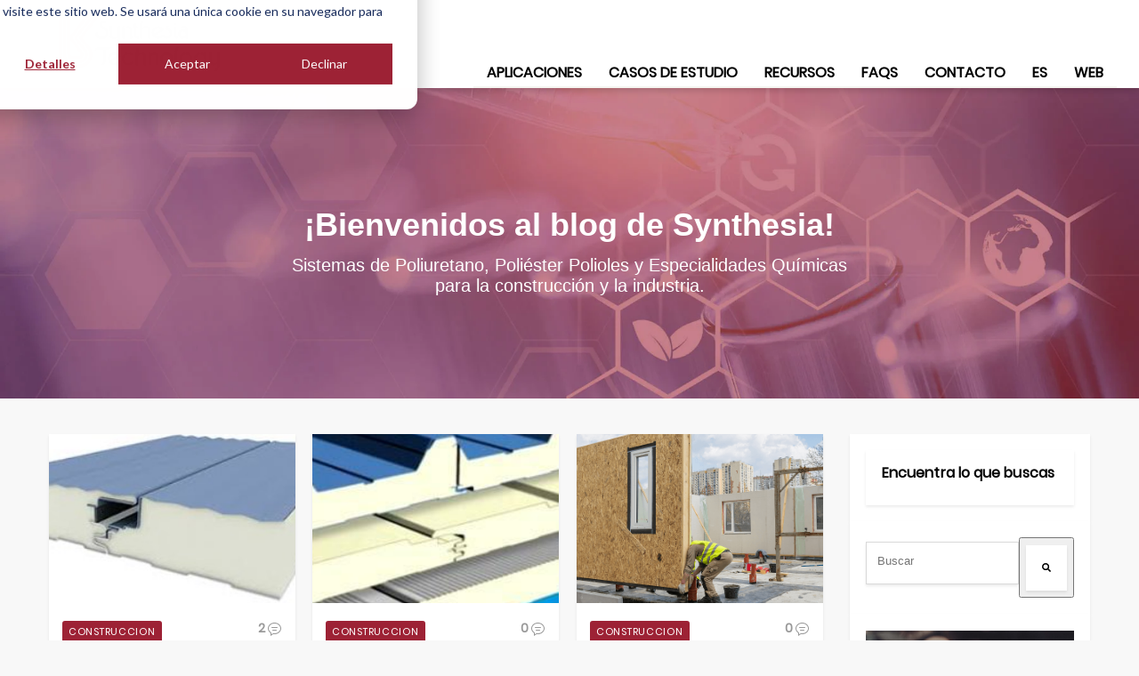

--- FILE ---
content_type: text/html; charset=UTF-8
request_url: https://blog.synthesia.com/es/topic/aislamiento
body_size: 12835
content:
<!doctype html><!--[if lt IE 7]> <html class="no-js lt-ie9 lt-ie8 lt-ie7" lang="es" > <![endif]--><!--[if IE 7]>    <html class="no-js lt-ie9 lt-ie8" lang="es" >        <![endif]--><!--[if IE 8]>    <html class="no-js lt-ie9" lang="es" >               <![endif]--><!--[if gt IE 8]><!--><html class="no-js" lang="es"><!--<![endif]--><head>
    <meta charset="utf-8">
    <meta http-equiv="X-UA-Compatible" content="IE=edge,chrome=1">
    <meta name="author" content="Synthesia Technology Europe SLU">
    <meta name="description" content="Aislamiento | Bienvenidos al blog de Synthesia Technology, empresa fabricante de sistemas de poliuretano para la construcción y la industria.">
    <meta name="generator" content="HubSpot">
    <title>Synthesia Technology- Sistemas de Poliuretano | Aislamiento</title>
    <link rel="shortcut icon" href="https://blog.synthesia.com/hubfs/Logos%20y%20banners/Favicon/Favicon%20Synthesia%20Technology%20color%20402x402.png">
    
<meta name="viewport" content="width=device-width, initial-scale=1">

    <script src="/hs/hsstatic/jquery-libs/static-1.1/jquery/jquery-1.7.1.js"></script>
<script>hsjQuery = window['jQuery'];</script>
    <meta property="og:description" content="Aislamiento | Bienvenidos al blog de Synthesia Technology, empresa fabricante de sistemas de poliuretano para la construcción y la industria.">
    <meta property="og:title" content="Synthesia Technology- Sistemas de Poliuretano | Aislamiento">
    <meta name="twitter:description" content="Aislamiento | Bienvenidos al blog de Synthesia Technology, empresa fabricante de sistemas de poliuretano para la construcción y la industria.">
    <meta name="twitter:title" content="Synthesia Technology- Sistemas de Poliuretano | Aislamiento">

    

    
    <style>
a.cta_button{-moz-box-sizing:content-box !important;-webkit-box-sizing:content-box !important;box-sizing:content-box !important;vertical-align:middle}.hs-breadcrumb-menu{list-style-type:none;margin:0px 0px 0px 0px;padding:0px 0px 0px 0px}.hs-breadcrumb-menu-item{float:left;padding:10px 0px 10px 10px}.hs-breadcrumb-menu-divider:before{content:'›';padding-left:10px}.hs-featured-image-link{border:0}.hs-featured-image{float:right;margin:0 0 20px 20px;max-width:50%}@media (max-width: 568px){.hs-featured-image{float:none;margin:0;width:100%;max-width:100%}}.hs-screen-reader-text{clip:rect(1px, 1px, 1px, 1px);height:1px;overflow:hidden;position:absolute !important;width:1px}
</style>

<link rel="stylesheet" href="/hs/hsstatic/AsyncSupport/static-1.501/sass/rss_post_listing.css">
<link rel="stylesheet" href="https://7052064.fs1.hubspotusercontent-na1.net/hubfs/7052064/hub_generated/module_assets/1/-2712622/1768837105209/module_search_input.min.css">

<style>
  #hs_cos_wrapper_module_97904892 .hs-search-field__bar>form {}

#hs_cos_wrapper_module_97904892 .hs-search-field__bar>form>label {}

#hs_cos_wrapper_module_97904892 .hs-search-field__bar>form>.hs-search-field__input {}

#hs_cos_wrapper_module_97904892 .hs-search-field__button {}

#hs_cos_wrapper_module_97904892 .hs-search-field__button:hover,
#hs_cos_wrapper_module_97904892 .hs-search-field__button:focus {}

#hs_cos_wrapper_module_97904892 .hs-search-field__button:active {}

#hs_cos_wrapper_module_97904892 .hs-search-field--open .hs-search-field__suggestions {}

#hs_cos_wrapper_module_97904892 .hs-search-field--open .hs-search-field__suggestions a {}

#hs_cos_wrapper_module_97904892 .hs-search-field--open .hs-search-field__suggestions a:hover {}

</style>

<link rel="stylesheet" href="https://maxcdn.bootstrapcdn.com/font-awesome/4.7.0/css/font-awesome.min.css">
    
  <script data-search_input-config="config_module_97904892" type="application/json">
  {
    "autosuggest_results_message": "Resultados para \u201C[[search_term]]\u201D",
    "autosuggest_no_results_message": "No hay resultados de sugerencia autom\u00E1tica para \u201C[[search_term]]\u201D",
    "sr_empty_search_field_message": "No hay sugerencias porque el campo de b\u00FAsqueda est\u00E1 vac\u00EDo.",
    "sr_autosuggest_results_message": "En estos momentos hay [[number_of_results]] resultados de texto predictivo para [[search_term]]. Ve a la lista de resultados presionando la tecla de la flecha hacia abajo o pulsa Intro para buscar todos los resultados.",
    "sr_search_field_aria_label": "Esto es un campo de b\u00FAsqueda con una funci\u00F3n de texto predictivo.",
    "sr_search_button_aria_label": "Buscar"
  }
  </script>

  <script id="hs-search-input__valid-content-types" type="application/json">
    [
      
        "SITE_PAGE",
      
        "LANDING_PAGE",
      
        "BLOG_POST",
      
        "LISTING_PAGE",
      
        "KNOWLEDGE_ARTICLE",
      
        "HS_CASE_STUDY"
      
    ]
  </script>


    

<meta name="google-site-verification" content="5uAl6S4u_9A15tkRk9hSWeyPU7VY5fFFy_X3lB_qx68">
<!-- Google Tag Manager -->
<script>(function(w,d,s,l,i){w[l]=w[l]||[];w[l].push({'gtm.start':
new Date().getTime(),event:'gtm.js'});var f=d.getElementsByTagName(s)[0],
j=d.createElement(s),dl=l!='dataLayer'?'&l='+l:'';j.async=true;j.src=
'https://www.googletagmanager.com/gtm.js?id='+i+dl;f.parentNode.insertBefore(j,f);
})(window,document,'script','dataLayer','GTM-5R9ZG99');</script>
<!-- End Google Tag Manager -->

<!-- Global site tag (gtag.js) - Google Ads: 872171102
<script async src="https://www.googletagmanager.com/gtag/js?id=AW-872171102"></script>
<script>
  window.dataLayer = window.dataLayer || [];
  function gtag(){dataLayer.push(arguments);}
  gtag('js', new Date());

  gtag('config', 'AW-872171102');
</script>  -->
<meta name="twitter:site" content="@Synthesia_ES">
<link rel="next" href="https://blog.synthesia.com/es/topic/aislamiento/page/2">
<meta property="og:url" content="https://blog.synthesia.com/es/topic/aislamiento">
<meta property="og:type" content="blog">
<meta name="twitter:card" content="summary">
<link rel="alternate" type="application/rss+xml" href="https://blog.synthesia.com/es/rss.xml">
<meta name="twitter:domain" content="blog.synthesia.com">
<script src="//platform.linkedin.com/in.js" type="text/javascript">
    lang: es_ES
</script>

<meta http-equiv="content-language" content="es">
<link rel="stylesheet" href="//7052064.fs1.hubspotusercontent-na1.net/hubfs/7052064/hub_generated/template_assets/DEFAULT_ASSET/1768837005847/template_layout.min.css">


<link rel="stylesheet" href="https://blog.synthesia.com/hubfs/hub_generated/template_assets/1/5199605717/1743233460108/template_SP_June2017-style.min.css">


    <style>
    .related-post-item {
        width:30%;
    }
</style>
    <meta name="google-site-verification" content="5uAl6S4u_9A15tkRk9hSWeyPU7VY5fFFy_X3lB_qx68">

</head>
<body class="blog   hs-content-id-70389277849 hs-blog-listing hs-blog-id-5204155567" style="">
    <div class="header-container-wrapper">
    <div class="header-container container-fluid">

<div class="row-fluid-wrapper row-depth-1 row-number-1 ">
<div class="row-fluid ">
<div class="span12 widget-span widget-type-global_group " style="" data-widget-type="global_group" data-x="0" data-w="12">
<div class="" data-global-widget-path="generated_global_groups/5216375905.html"><div class="row-fluid-wrapper row-depth-1 row-number-1 ">
<div class="row-fluid ">
<div class="span12 widget-span widget-type-cell page-center" style="" data-widget-type="cell" data-x="0" data-w="12">

<div class="row-fluid-wrapper row-depth-1 row-number-2 ">
<div class="row-fluid ">
<div class="span3 widget-span widget-type-linked_image " style="padding-top:11px; padding-bottom:7px;padding-left:15px;" data-widget-type="linked_image" data-x="0" data-w="3">
<div class="cell-wrapper layout-widget-wrapper">
<span id="hs_cos_wrapper_module_1498637507483284" class="hs_cos_wrapper hs_cos_wrapper_widget hs_cos_wrapper_type_linked_image" style="" data-hs-cos-general-type="widget" data-hs-cos-type="linked_image"><a href="https://blog.synthesia.com/es" id="hs-link-module_1498637507483284" style="border-width:0px;border:0px;"><img src="https://blog.synthesia.com/hs-fs/hubfs/Synthesia_Technology_logo-2.png?width=200&amp;name=Synthesia_Technology_logo-2.png" class="hs-image-widget " style="width:200px;border-width:0px;border:0px;" width="200" alt="Synthesia Technology" title="Synthesia Technology" srcset="https://blog.synthesia.com/hs-fs/hubfs/Synthesia_Technology_logo-2.png?width=100&amp;name=Synthesia_Technology_logo-2.png 100w, https://blog.synthesia.com/hs-fs/hubfs/Synthesia_Technology_logo-2.png?width=200&amp;name=Synthesia_Technology_logo-2.png 200w, https://blog.synthesia.com/hs-fs/hubfs/Synthesia_Technology_logo-2.png?width=300&amp;name=Synthesia_Technology_logo-2.png 300w, https://blog.synthesia.com/hs-fs/hubfs/Synthesia_Technology_logo-2.png?width=400&amp;name=Synthesia_Technology_logo-2.png 400w, https://blog.synthesia.com/hs-fs/hubfs/Synthesia_Technology_logo-2.png?width=500&amp;name=Synthesia_Technology_logo-2.png 500w, https://blog.synthesia.com/hs-fs/hubfs/Synthesia_Technology_logo-2.png?width=600&amp;name=Synthesia_Technology_logo-2.png 600w" sizes="(max-width: 200px) 100vw, 200px"></a></span></div><!--end layout-widget-wrapper -->
</div><!--end widget-span -->
<div class="span9 widget-span widget-type-cell " style="" data-widget-type="cell" data-x="3" data-w="9">

<div class="row-fluid-wrapper row-depth-1 row-number-3 ">
<div class="row-fluid ">
<div class="span12 widget-span widget-type-menu custom-menu-primary hidden-phone" style="" data-widget-type="menu" data-x="0" data-w="12">
<div class="cell-wrapper layout-widget-wrapper">
<span id="hs_cos_wrapper_module_13884994340213" class="hs_cos_wrapper hs_cos_wrapper_widget hs_cos_wrapper_type_menu" style="" data-hs-cos-general-type="widget" data-hs-cos-type="menu"><div id="hs_menu_wrapper_module_13884994340213" class="hs-menu-wrapper active-branch flyouts hs-menu-flow-horizontal" role="navigation" data-sitemap-name="Blog SY ES" data-menu-id="5226810240" aria-label="Navigation Menu">
 <ul role="menu" class="active-branch">
  <li class="hs-menu-item hs-menu-depth-1 hs-item-has-children active-branch" role="none"><a href="javascript:;" aria-haspopup="true" aria-expanded="false" role="menuitem">Aplicaciones</a>
   <ul role="menu" class="hs-menu-children-wrapper active-branch">
    <li class="hs-menu-item hs-menu-depth-2 hs-item-has-children active-branch" role="none"><a href="/es/topic/construccion" role="menuitem">Construcción &gt;</a>
     <ul role="menu" class="hs-menu-children-wrapper active-branch">
      <li class="hs-menu-item hs-menu-depth-3 active active-branch" role="none"><a href="/es/topic/aislamiento" role="menuitem">Aislamiento</a></li>
      <li class="hs-menu-item hs-menu-depth-3" role="none"><a href="/es/topic/características-generales" role="menuitem">Características generales</a></li>
      <li class="hs-menu-item hs-menu-depth-3" role="none"><a href="/es/topic/eficiencia-energetica" role="menuitem">Eficiencia energética</a></li>
      <li class="hs-menu-item hs-menu-depth-3" role="none"><a href="/es/topic/impermeabilización" role="menuitem">Impermeabilización</a></li>
      <li class="hs-menu-item hs-menu-depth-3" role="none"><a href="/es/topic/passivhaus" role="menuitem">Passivhaus</a></li>
      <li class="hs-menu-item hs-menu-depth-3" role="none"><a href="/es/topic/proteccion-contra-incendios" role="menuitem">Protección contra incendios</a></li>
     </ul></li>
    <li class="hs-menu-item hs-menu-depth-2" role="none"><a href="/es/topic/decoracion" role="menuitem">Decoración</a></li>
    <li class="hs-menu-item hs-menu-depth-2" role="none"><a href="/es/topic/deporte" role="menuitem">Deporte</a></li>
    <li class="hs-menu-item hs-menu-depth-2" role="none"><a href="/es/topic/industria" role="menuitem">Industria</a></li>
    <li class="hs-menu-item hs-menu-depth-2" role="none"><a href="/es/topic/mobiliario" role="menuitem">Mobiliario</a></li>
    <li class="hs-menu-item hs-menu-depth-2" role="none"><a href="/es/topic/textil-calzado" role="menuitem">Textil | Calzado</a></li>
    <li class="hs-menu-item hs-menu-depth-2" role="none"><a href="/es/topic/transporte" role="menuitem">Transporte</a></li>
    <li class="hs-menu-item hs-menu-depth-2" role="none"><a href="/es/topic/sostenibilidad-green-products" role="menuitem">Sostenibilidad | Green Products</a></li>
    <li class="hs-menu-item hs-menu-depth-2" role="none"><a href="/es/topic/otros-productos-aplicaciones" role="menuitem">Otros Productos | Aplicaciones</a></li>
   </ul></li>
  <li class="hs-menu-item hs-menu-depth-1" role="none"><a href="/es/topic/casos-de-estudio" role="menuitem">Casos de estudio</a></li>
  <li class="hs-menu-item hs-menu-depth-1" role="none"><a href="https://blog.synthesia.com/es/documentos-videos-synthesia-technology" role="menuitem">Recursos</a></li>
  <li class="hs-menu-item hs-menu-depth-1" role="none"><a href="https://blog.synthesia.com/es/preguntas-mas-frecuentes" role="menuitem">FAQs</a></li>
  <li class="hs-menu-item hs-menu-depth-1" role="none"><a href="https://blog.synthesia.com/es/contacta-synthesia-technology" role="menuitem">Contacto</a></li>
  <li class="hs-menu-item hs-menu-depth-1 hs-item-has-children" role="none"><a href="javascript:;" aria-haspopup="true" aria-expanded="false" role="menuitem">ES</a>
   <ul role="menu" class="hs-menu-children-wrapper">
    <li class="hs-menu-item hs-menu-depth-2" role="none"><a href="https://blog.synthesia.com/en" role="menuitem">EN</a></li>
    <li class="hs-menu-item hs-menu-depth-2" role="none"><a href="https://blog.synthesia.com/fr" role="menuitem">FR</a></li>
    <li class="hs-menu-item hs-menu-depth-2" role="none"><a href="https://blog.synthesia.com/pl" role="menuitem">PL</a></li>
   </ul></li>
  <li class="hs-menu-item hs-menu-depth-1" role="none"><a href="https://www.synthesia.com/" role="menuitem" target="_blank" rel="noopener">Web</a></li>
 </ul>
</div></span></div><!--end layout-widget-wrapper -->
</div><!--end widget-span -->
</div><!--end row-->
</div><!--end row-wrapper -->

<div class="row-fluid-wrapper row-depth-1 row-number-4 ">
<div class="row-fluid ">
<div class="span12 widget-span widget-type-menu custom-menu-primary visible-phone" style="content-align: right" data-widget-type="menu" data-x="0" data-w="12">
<div class="cell-wrapper layout-widget-wrapper">
<span id="hs_cos_wrapper_module_1497205766701106" class="hs_cos_wrapper hs_cos_wrapper_widget hs_cos_wrapper_type_menu" style="" data-hs-cos-general-type="widget" data-hs-cos-type="menu"><div id="hs_menu_wrapper_module_1497205766701106" class="hs-menu-wrapper active-branch flyouts hs-menu-flow-horizontal" role="navigation" data-sitemap-name="Blog SY ES" data-menu-id="5226810240" aria-label="Navigation Menu">
 <ul role="menu" class="active-branch">
  <li class="hs-menu-item hs-menu-depth-1 hs-item-has-children active-branch" role="none"><a href="javascript:;" aria-haspopup="true" aria-expanded="false" role="menuitem">Aplicaciones</a>
   <ul role="menu" class="hs-menu-children-wrapper active-branch">
    <li class="hs-menu-item hs-menu-depth-2 hs-item-has-children active-branch" role="none"><a href="/es/topic/construccion" role="menuitem">Construcción &gt;</a>
     <ul role="menu" class="hs-menu-children-wrapper active-branch">
      <li class="hs-menu-item hs-menu-depth-3 active active-branch" role="none"><a href="/es/topic/aislamiento" role="menuitem">Aislamiento</a></li>
      <li class="hs-menu-item hs-menu-depth-3" role="none"><a href="/es/topic/características-generales" role="menuitem">Características generales</a></li>
      <li class="hs-menu-item hs-menu-depth-3" role="none"><a href="/es/topic/eficiencia-energetica" role="menuitem">Eficiencia energética</a></li>
      <li class="hs-menu-item hs-menu-depth-3" role="none"><a href="/es/topic/impermeabilización" role="menuitem">Impermeabilización</a></li>
      <li class="hs-menu-item hs-menu-depth-3" role="none"><a href="/es/topic/passivhaus" role="menuitem">Passivhaus</a></li>
      <li class="hs-menu-item hs-menu-depth-3" role="none"><a href="/es/topic/proteccion-contra-incendios" role="menuitem">Protección contra incendios</a></li>
     </ul></li>
    <li class="hs-menu-item hs-menu-depth-2" role="none"><a href="/es/topic/decoracion" role="menuitem">Decoración</a></li>
    <li class="hs-menu-item hs-menu-depth-2" role="none"><a href="/es/topic/deporte" role="menuitem">Deporte</a></li>
    <li class="hs-menu-item hs-menu-depth-2" role="none"><a href="/es/topic/industria" role="menuitem">Industria</a></li>
    <li class="hs-menu-item hs-menu-depth-2" role="none"><a href="/es/topic/mobiliario" role="menuitem">Mobiliario</a></li>
    <li class="hs-menu-item hs-menu-depth-2" role="none"><a href="/es/topic/textil-calzado" role="menuitem">Textil | Calzado</a></li>
    <li class="hs-menu-item hs-menu-depth-2" role="none"><a href="/es/topic/transporte" role="menuitem">Transporte</a></li>
    <li class="hs-menu-item hs-menu-depth-2" role="none"><a href="/es/topic/sostenibilidad-green-products" role="menuitem">Sostenibilidad | Green Products</a></li>
    <li class="hs-menu-item hs-menu-depth-2" role="none"><a href="/es/topic/otros-productos-aplicaciones" role="menuitem">Otros Productos | Aplicaciones</a></li>
   </ul></li>
  <li class="hs-menu-item hs-menu-depth-1" role="none"><a href="/es/topic/casos-de-estudio" role="menuitem">Casos de estudio</a></li>
  <li class="hs-menu-item hs-menu-depth-1" role="none"><a href="https://blog.synthesia.com/es/documentos-videos-synthesia-technology" role="menuitem">Recursos</a></li>
  <li class="hs-menu-item hs-menu-depth-1" role="none"><a href="https://blog.synthesia.com/es/preguntas-mas-frecuentes" role="menuitem">FAQs</a></li>
  <li class="hs-menu-item hs-menu-depth-1" role="none"><a href="https://blog.synthesia.com/es/contacta-synthesia-technology" role="menuitem">Contacto</a></li>
  <li class="hs-menu-item hs-menu-depth-1 hs-item-has-children" role="none"><a href="javascript:;" aria-haspopup="true" aria-expanded="false" role="menuitem">ES</a>
   <ul role="menu" class="hs-menu-children-wrapper">
    <li class="hs-menu-item hs-menu-depth-2" role="none"><a href="https://blog.synthesia.com/en" role="menuitem">EN</a></li>
    <li class="hs-menu-item hs-menu-depth-2" role="none"><a href="https://blog.synthesia.com/fr" role="menuitem">FR</a></li>
    <li class="hs-menu-item hs-menu-depth-2" role="none"><a href="https://blog.synthesia.com/pl" role="menuitem">PL</a></li>
   </ul></li>
  <li class="hs-menu-item hs-menu-depth-1" role="none"><a href="https://www.synthesia.com/" role="menuitem" target="_blank" rel="noopener">Web</a></li>
 </ul>
</div></span></div><!--end layout-widget-wrapper -->
</div><!--end widget-span -->
</div><!--end row-->
</div><!--end row-wrapper -->

</div><!--end widget-span -->
</div><!--end row-->
</div><!--end row-wrapper -->

</div><!--end widget-span -->
</div><!--end row-->
</div><!--end row-wrapper -->
</div>
</div><!--end widget-span -->
</div><!--end row-->
</div><!--end row-wrapper -->

    </div><!--end header -->
</div><!--end header wrapper -->

<div class="body-container-wrapper">
    <div class="body-container container-fluid">

<div class="row-fluid-wrapper row-depth-1 row-number-1 ">
<div class="row-fluid ">
<div class="span12 widget-span widget-type-cell " style="" data-widget-type="cell" data-x="0" data-w="12">

<div class="row-fluid-wrapper row-depth-1 row-number-2 ">
<div class="row-fluid ">
<div class="span12 widget-span widget-type-custom_widget " style="" data-widget-type="custom_widget" data-x="0" data-w="12">
<div id="hs_cos_wrapper_module_1645113680718417" class="hs_cos_wrapper hs_cos_wrapper_widget hs_cos_wrapper_type_module" style="" data-hs-cos-general-type="widget" data-hs-cos-type="module"><div class="banner" style="background-image:url(https://blog.synthesia.com/hubfs/banner-home-nuevo.jpg)">
  <div class="banner-text page-center"><div class="row-fluid-wrapper row-depth-1 row-number-3 ">
<div class="row-fluid ">
<div class="span12 widget-span widget-type-rich_text banner-text page-center" data-widget-type="rich_text" data-x="0" data-w="12">
<div class="cell-wrapper layout-widget-wrapper">
<div style="text-align: center;"><span>&nbsp;</span></div>
<div style="text-align: center;"><span>&nbsp;</span></div>
<div style="text-align: center;"><span>&nbsp;</span></div>
<div style="text-align: center;"><span>&nbsp;</span></div>
<div style="text-align: center;"><span>&nbsp;</span></div>
<div style="text-align: center;"><span>&nbsp;</span></div>
<div style="text-align: center;"><span>&nbsp;</span></div>
<div style="font-size: 36px; text-align: center;"><span style="font-family: Helvetica, Arial, sans-serif; color: #ffffff;"><strong>¡Bienvenidos al blog de Synthesia!</strong></span></div>
<div style="text-align: center;"><span style="font-family: Helvetica, Arial, sans-serif; color: #ffffff;">&nbsp;</span></div>
<div style="font-size: 20px; text-align: center;"><span style="font-family: Helvetica, Arial, sans-serif; color: #ffffff;">Sistemas de Poliuretano, Poliéster Polioles y Especialidades Químicas</span></div>
<div style="font-size: 20px; text-align: center;"><span style="font-family: Helvetica, Arial, sans-serif; color: #ffffff;">para la construcción y la industria.</span></div>
<div style="font-size: 20px; text-align: center;"><span>&nbsp;</span></div>
<div style="text-align: center;">&nbsp;</div>
<div style="text-align: center;">&nbsp;</div>
<div style="text-align: center;">&nbsp;</div>
<div>&nbsp;</div>
</div>
</div>
</div>
</div></div>
</div></div>

</div><!--end widget-span -->
</div><!--end row-->
</div><!--end row-wrapper -->

</div><!--end widget-span -->
</div><!--end row-->
</div><!--end row-wrapper -->

<div class="row-fluid-wrapper row-depth-1 row-number-3 ">
<div class="row-fluid ">
<div class="span12 widget-span widget-type-cell page-center content-wrapper" style="" data-widget-type="cell" data-x="0" data-w="12">

<div class="row-fluid-wrapper row-depth-1 row-number-4 ">
<div class="row-fluid ">
<div class="span9 widget-span widget-type-cell " style="" data-widget-type="cell" data-x="0" data-w="9">

<div class="row-fluid-wrapper row-depth-1 row-number-5 ">
<div class="row-fluid ">
<div class="span12 widget-span widget-type-cell blog-content" style="" data-widget-type="cell" data-x="0" data-w="12">

<div class="row-fluid-wrapper row-depth-1 row-number-6 ">
<div class="row-fluid ">
<div class="span12 widget-span widget-type-blog_content " style="" data-widget-type="blog_content" data-x="0" data-w="12">
<div class="blog-section">
    <div class="blog-listing-wrapper cell-wrapper">
        
        <div class="row-fluid post-listing">          
            
                <div class="post-item">
                    					
					
					<div class="post-item-inner">
												
						<a href="https://blog.synthesia.com/es/paneles-sandwich-pur/pir-diferencias" title="" class="hs-featured-image-link">
							<div class="hs-featured-image-wrapper" style="background-image: url('https://blog.synthesia.com/hubfs/Panel_PUR.jpg');">
								<div class="feature-overlay"></div>
							</div>							
						</a>							
					
					
					<div class="list-content-box">
						<div class="entry-meta">
							<div class="row"> 
								
								 <div id="hubspot-topic_data"> 
									
										<a class="topic-link" href="https://blog.synthesia.com/es/topic/construccion">Construccion</a>
									
										<a class="topic-link" href="https://blog.synthesia.com/es/topic/aislamiento">Aislamiento</a>
									
								 </div>
								
								<div class="custom_listing_comments">
									
									
											
									
									 <a href="https://blog.synthesia.com/es/paneles-sandwich-pur/pir-diferencias#comments-listing">2</a>
								</div>
							</div>
							
							<!-- <div class="row"> 
								
								<span class="author vcard">
								Publicado por 
									
										<a class="author-link" href="https://blog.synthesia.com/es/author/synthesia-technology">
											Synthesia Technology
										</a> 
									
								</span>

							</div> -->
						</div>
						
						<div class="post-header">
                            <h2><a href="https://blog.synthesia.com/es/paneles-sandwich-pur/pir-diferencias">Paneles Sándwich PUR/PIR Diferencias</a></h2>
                        </div>
						<div class="post-body clearfix">
                            <!--post summary-->
                            La producción de paneles Sándwich de espuma Rígida de Poliuretano se han convertido en una herramienta fundamental para obtener sistemas de construcción de alto rendimiento.
							
								<a class="more-link" href="https://blog.synthesia.com/es/paneles-sandwich-pur/pir-diferencias">Seguir leyendo</a>
                                
                        </div>
					</div>	
					</div>					
                        
                        
                    
                </div>
            
                <div class="post-item">
                    					
					
					<div class="post-item-inner">
												
						<a href="https://blog.synthesia.com/es/guia-para-elegir-adecuadamente-tu-panel-sandwich" title="" class="hs-featured-image-link">
							<div class="hs-featured-image-wrapper" style="background-image: url('https://blog.synthesia.com/hubfs/panel%20sandwichh.png');">
								<div class="feature-overlay"></div>
							</div>							
						</a>							
					
					
					<div class="list-content-box">
						<div class="entry-meta">
							<div class="row"> 
								
								 <div id="hubspot-topic_data"> 
									
										<a class="topic-link" href="https://blog.synthesia.com/es/topic/construccion">Construccion</a>
									
										<a class="topic-link" href="https://blog.synthesia.com/es/topic/aislamiento">Aislamiento</a>
									
								 </div>
								
								<div class="custom_listing_comments">
									
									
											
									
									 <a href="https://blog.synthesia.com/es/guia-para-elegir-adecuadamente-tu-panel-sandwich#comments-listing">0</a>
								</div>
							</div>
							
							<!-- <div class="row"> 
								
								<span class="author vcard">
								Publicado por 
									
										<a class="author-link" href="https://blog.synthesia.com/es/author/synthesia-technology">
											Synthesia Technology
										</a> 
									
								</span>

							</div> -->
						</div>
						
						<div class="post-header">
                            <h2><a href="https://blog.synthesia.com/es/guia-para-elegir-adecuadamente-tu-panel-sandwich">Guía para elegir adecuadamente tu panel sándwich</a></h2>
                        </div>
						<div class="post-body clearfix">
                            <!--post summary-->
                            Los paneles sándwich son una de las soluciones de aislamiento más económicas, de mayor durabilidad, menor tiempo de instalación, menor necesidad de mantenimiento y mayor capacidad de aislamiento acústico y térmico. A esto hay que añadir que se adapta a todas las...
							
								<a class="more-link" href="https://blog.synthesia.com/es/guia-para-elegir-adecuadamente-tu-panel-sandwich">Seguir leyendo</a>
                                
                        </div>
					</div>	
					</div>					
                        
                        
                    
                </div>
            
                <div class="post-item">
                    					
					
					<div class="post-item-inner">
												
						<a href="https://blog.synthesia.com/es/el-poliol-formulado-synthepur-d-9762-z-36-para-el-aislamiento-por-colada-de-las-paredes-en-casas-prefabricadas" title="" class="hs-featured-image-link">
							<div class="hs-featured-image-wrapper" style="background-image: url('https://blog.synthesia.com/hubfs/El%20poliol%20formulado%20SynthePUR%20D-9762-Z-36%20para%20el%20aislamiento%20por%20colada%20de%20las%20paredes%20en%20casas%20prefabricadas.png');">
								<div class="feature-overlay"></div>
							</div>							
						</a>							
					
					
					<div class="list-content-box">
						<div class="entry-meta">
							<div class="row"> 
								
								 <div id="hubspot-topic_data"> 
									
										<a class="topic-link" href="https://blog.synthesia.com/es/topic/construccion">Construccion</a>
									
										<a class="topic-link" href="https://blog.synthesia.com/es/topic/aislamiento">Aislamiento</a>
									
								 </div>
								
								<div class="custom_listing_comments">
									
									
											
									
									 <a href="https://blog.synthesia.com/es/el-poliol-formulado-synthepur-d-9762-z-36-para-el-aislamiento-por-colada-de-las-paredes-en-casas-prefabricadas#comments-listing">0</a>
								</div>
							</div>
							
							<!-- <div class="row"> 
								
								<span class="author vcard">
								Publicado por 
									
										<a class="author-link" href="https://blog.synthesia.com/es/author/synthesia-technology">
											Synthesia Technology
										</a> 
									
								</span>

							</div> -->
						</div>
						
						<div class="post-header">
                            <h2><a href="https://blog.synthesia.com/es/el-poliol-formulado-synthepur-d-9762-z-36-para-el-aislamiento-por-colada-de-las-paredes-en-casas-prefabricadas">El poliol formulado SynthePUR D-9762-Z-36 para el aislamiento por colada de las paredes en casas prefabricadas</a></h2>
                        </div>
						<div class="post-body clearfix">
                            <!--post summary-->
                            El SynthePUR D-9762-Z-36 de Synthesia es una solución avanzada para el aislamiento por colada en las paredes de casas prefabricadas, y que mejora la eficiencia energética y proporciona aislamiento térmico y acústico a la solución constructiva.
							
								<a class="more-link" href="https://blog.synthesia.com/es/el-poliol-formulado-synthepur-d-9762-z-36-para-el-aislamiento-por-colada-de-las-paredes-en-casas-prefabricadas">Seguir leyendo</a>
                                
                        </div>
					</div>	
					</div>					
                        
                        
                    
                </div>
            
                <div class="post-item">
                    					
					
					<div class="post-item-inner">
												
						<a href="https://blog.synthesia.com/es/que-son-y-para-que-sirven-los-paneles-sandwich" title="" class="hs-featured-image-link">
							<div class="hs-featured-image-wrapper" style="background-image: url('https://blog.synthesia.com/hubfs/Qu%C3%A9%20son%20y%20para%20qu%C3%A9%20sirven%20los%20paneles%20s%C3%A1ndwich02.jpg');">
								<div class="feature-overlay"></div>
							</div>							
						</a>							
					
					
					<div class="list-content-box">
						<div class="entry-meta">
							<div class="row"> 
								
								 <div id="hubspot-topic_data"> 
									
										<a class="topic-link" href="https://blog.synthesia.com/es/topic/construccion">Construccion</a>
									
										<a class="topic-link" href="https://blog.synthesia.com/es/topic/aislamiento">Aislamiento</a>
									
								 </div>
								
								<div class="custom_listing_comments">
									
									
											
									
									 <a href="https://blog.synthesia.com/es/que-son-y-para-que-sirven-los-paneles-sandwich#comments-listing">2</a>
								</div>
							</div>
							
							<!-- <div class="row"> 
								
								<span class="author vcard">
								Publicado por 
									
										<a class="author-link" href="https://blog.synthesia.com/es/author/synthesia-technology">
											Synthesia Technology
										</a> 
									
								</span>

							</div> -->
						</div>
						
						<div class="post-header">
                            <h2><a href="https://blog.synthesia.com/es/que-son-y-para-que-sirven-los-paneles-sandwich">¿Qué son y para qué sirven los paneles sándwich?</a></h2>
                        </div>
						<div class="post-body clearfix">
                            <!--post summary-->
                            Los paneles sándwich son un material de construcción modular diseñado para revestir edificios y estructuras. Estos paneles constan de dos capas que forman la estructura exterior y aseguran la forma, la resistencia a la intemperie y la rigidez. Contienen un núcleo que...
							
								<a class="more-link" href="https://blog.synthesia.com/es/que-son-y-para-que-sirven-los-paneles-sandwich">Seguir leyendo</a>
                                
                        </div>
					</div>	
					</div>					
                        
                        
                    
                </div>
            
                <div class="post-item">
                    					
					
					<div class="post-item-inner">
												
						<a href="https://blog.synthesia.com/es/diferencias-entre-paneles-sandwich-de-poliuretano-y-de-lana-de-roca" title="" class="hs-featured-image-link">
							<div class="hs-featured-image-wrapper" style="background-image: url('https://blog.synthesia.com/hubfs/Imagen1.png');">
								<div class="feature-overlay"></div>
							</div>							
						</a>							
					
					
					<div class="list-content-box">
						<div class="entry-meta">
							<div class="row"> 
								
								 <div id="hubspot-topic_data"> 
									
										<a class="topic-link" href="https://blog.synthesia.com/es/topic/construccion">Construccion</a>
									
										<a class="topic-link" href="https://blog.synthesia.com/es/topic/aislamiento">Aislamiento</a>
									
								 </div>
								
								<div class="custom_listing_comments">
									
									
											
									
									 <a href="https://blog.synthesia.com/es/diferencias-entre-paneles-sandwich-de-poliuretano-y-de-lana-de-roca#comments-listing">2</a>
								</div>
							</div>
							
							<!-- <div class="row"> 
								
								<span class="author vcard">
								Publicado por 
									
										<a class="author-link" href="https://blog.synthesia.com/es/author/synthesia-technology">
											Synthesia Technology
										</a> 
									
								</span>

							</div> -->
						</div>
						
						<div class="post-header">
                            <h2><a href="https://blog.synthesia.com/es/diferencias-entre-paneles-sandwich-de-poliuretano-y-de-lana-de-roca">Diferencias entre paneles sándwich de poliuretano y de lana de roca</a></h2>
                        </div>
						<div class="post-body clearfix">
                            <!--post summary-->
                            Los paneles sándwich son sistemas de aislamiento muy versátiles, que se componen de dos chapas normalmente de metal, entre las que se encuentra un núcleo aislante. Las características y prestaciones de los paneles sándwich, por tanto, vendrán determinadas por el tipo...
							
								<a class="more-link" href="https://blog.synthesia.com/es/diferencias-entre-paneles-sandwich-de-poliuretano-y-de-lana-de-roca">Seguir leyendo</a>
                                
                        </div>
					</div>	
					</div>					
                        
                        
                    
                </div>
            
                <div class="post-item">
                    					
					
					<div class="post-item-inner">
												
						<a href="https://blog.synthesia.com/es/sistemas-de-tuberias-pre-aisladas" title="" class="hs-featured-image-link">
							<div class="hs-featured-image-wrapper" style="background-image: url('https://lh7-us.googleusercontent.com/4HOfDbBRF7Hfrls7w-dcnKTU2RFTbquGrhIMu2RGe7hw5nATUbPPhwFNJpdKFUeymhpSiNl__JrEZPb_kfAcYar8JVTJDQO6l_GTZyU0dIMlm-YXcZ-FoVuTNevMn8txO3sEN6fpZ-kA');">
								<div class="feature-overlay"></div>
							</div>							
						</a>							
					
					
					<div class="list-content-box">
						<div class="entry-meta">
							<div class="row"> 
								
								 <div id="hubspot-topic_data"> 
									
										<a class="topic-link" href="https://blog.synthesia.com/es/topic/construccion">Construccion</a>
									
										<a class="topic-link" href="https://blog.synthesia.com/es/topic/aislamiento">Aislamiento</a>
									
								 </div>
								
								<div class="custom_listing_comments">
									
									
											
									
									 <a href="https://blog.synthesia.com/es/sistemas-de-tuberias-pre-aisladas#comments-listing">0</a>
								</div>
							</div>
							
							<!-- <div class="row"> 
								
								<span class="author vcard">
								Publicado por 
									
										<a class="author-link" href="https://blog.synthesia.com/es/author/synthesia-technology">
											Synthesia Technology
										</a> 
									
								</span>

							</div> -->
						</div>
						
						<div class="post-header">
                            <h2><a href="https://blog.synthesia.com/es/sistemas-de-tuberias-pre-aisladas">Sistemas de tuberías pre-aisladas</a></h2>
                        </div>
						<div class="post-body clearfix">
                            <!--post summary-->
                            Los sistemas de tuberías pre-aisladas están indicados para redes de calor y frío; y están diseñadas para minimizar las pérdidas de energía, siendo una de las soluciones más eficientes para instalaciones donde se requiera aislamiento térmico.
							
								<a class="more-link" href="https://blog.synthesia.com/es/sistemas-de-tuberias-pre-aisladas">Seguir leyendo</a>
                                
                        </div>
					</div>	
					</div>					
                        
                        
                    
                </div>
            
        </div>

        
            <!-- Numbered Pagination -->
			<div class="blog-pagination">
				
				
				

				<div class="blog-pagination-left">
					
					
						
					
				</div>
				<div class="blog-pagination-center">
					
						
						
							<a class="active" href="https://blog.synthesia.com/es/topic/aislamiento/page/1">1</a>
						
					
						
						
							<a href="https://blog.synthesia.com/es/topic/aislamiento/page/2">2</a>
						
					
						
						
							<a href="https://blog.synthesia.com/es/topic/aislamiento/page/3">3</a>
						
					
						
						
							<a href="https://blog.synthesia.com/es/topic/aislamiento/page/4">4</a>
						
					
						
						
							<a href="https://blog.synthesia.com/es/topic/aislamiento/page/5">5</a>
						
					
				</div>
				<div class="blog-pagination-right">
					
						
							<a class="elipses" href="6?hsLang=es">...</a>
							<a href="https://blog.synthesia.com/es/topic/aislamiento/page/6">6</a>
						
					
					<a class="next-link" href="https://blog.synthesia.com/es/topic/aislamiento/page/2">❯</a>
				</div>
			</div>
        
        
    </div>
</div></div>

</div><!--end row-->
</div><!--end row-wrapper -->

<div class="row-fluid-wrapper row-depth-1 row-number-7 ">
<div class="row-fluid ">
<div class="span12 widget-span widget-type-raw_jinja custom-post-pagination" style="" data-widget-type="raw_jinja" data-x="0" data-w="12">
<div class="post-pagination">
 

 
 
</div>
</div><!--end widget-span -->

</div><!--end row-->
</div><!--end row-wrapper -->

</div><!--end widget-span -->
</div><!--end row-->
</div><!--end row-wrapper -->

<div class="row-fluid-wrapper row-depth-1 row-number-8 ">
<div class="row-fluid ">
<div class="span12 widget-span widget-type-cell blog-content" style="background-color:#ffffff; padding:20px;" data-widget-type="cell" data-x="0" data-w="12">

<div class="row-fluid-wrapper row-depth-1 row-number-9 ">
<div class="row-fluid ">
<div class="span6 widget-span widget-type-custom_widget " style="" data-widget-type="custom_widget" data-x="0" data-w="6">
<div id="hs_cos_wrapper_module_1563959469843178" class="hs_cos_wrapper hs_cos_wrapper_widget hs_cos_wrapper_type_module widget-type-rich_text" style="" data-hs-cos-general-type="widget" data-hs-cos-type="module"><span id="hs_cos_wrapper_module_1563959469843178_" class="hs_cos_wrapper hs_cos_wrapper_widget hs_cos_wrapper_type_rich_text" style="" data-hs-cos-general-type="widget" data-hs-cos-type="rich_text"><h4 style="text-align: center;"><span style="background-color: #9d2235; color: #ffffff;"><strong>&nbsp;ARTÍCULO DESTACADO&nbsp;</strong></span></h4>
<div style="text-align: center;">&nbsp;<a href="https://blog.synthesia.com/es/caso-de-estudio-poliuretan-spray-s-3023e-w-y-urespray-f-100" rel="noopener"><img src="https://blog.synthesia.com/hs-fs/hubfs/14.%20Caso%20de%20estudio.%20Rehabilitaci%C3%B3n%20Integral%20Cubiertas%20de%20edificio%20urbano%20(Colombia)/Fotos/5.png?width=315&amp;height=177&amp;name=5.png" width="315" height="177" loading="lazy" alt="Caso de estudio: Poliuretan Spray S-3023E-W y Urespray F-100" style="width: 315px; height: auto; max-width: 100%;" srcset="https://blog.synthesia.com/hs-fs/hubfs/14.%20Caso%20de%20estudio.%20Rehabilitaci%C3%B3n%20Integral%20Cubiertas%20de%20edificio%20urbano%20(Colombia)/Fotos/5.png?width=158&amp;height=89&amp;name=5.png 158w, https://blog.synthesia.com/hs-fs/hubfs/14.%20Caso%20de%20estudio.%20Rehabilitaci%C3%B3n%20Integral%20Cubiertas%20de%20edificio%20urbano%20(Colombia)/Fotos/5.png?width=315&amp;height=177&amp;name=5.png 315w, https://blog.synthesia.com/hs-fs/hubfs/14.%20Caso%20de%20estudio.%20Rehabilitaci%C3%B3n%20Integral%20Cubiertas%20de%20edificio%20urbano%20(Colombia)/Fotos/5.png?width=473&amp;height=266&amp;name=5.png 473w, https://blog.synthesia.com/hs-fs/hubfs/14.%20Caso%20de%20estudio.%20Rehabilitaci%C3%B3n%20Integral%20Cubiertas%20de%20edificio%20urbano%20(Colombia)/Fotos/5.png?width=630&amp;height=354&amp;name=5.png 630w, https://blog.synthesia.com/hs-fs/hubfs/14.%20Caso%20de%20estudio.%20Rehabilitaci%C3%B3n%20Integral%20Cubiertas%20de%20edificio%20urbano%20(Colombia)/Fotos/5.png?width=788&amp;height=443&amp;name=5.png 788w, https://blog.synthesia.com/hs-fs/hubfs/14.%20Caso%20de%20estudio.%20Rehabilitaci%C3%B3n%20Integral%20Cubiertas%20de%20edificio%20urbano%20(Colombia)/Fotos/5.png?width=945&amp;height=531&amp;name=5.png 945w" sizes="(max-width: 315px) 100vw, 315px"></a><a href="https://blog.synthesia.com/es/caso-de-estudio-impermeabilizacion-de-muros-enterrados-urespray-p-500" rel="noopener" target="_blank"></a><a href="https://blog.synthesia.com/es/caso-de-estudio-poliuretan-spray-s-303-hfo-y-s-3003e-granjas" rel="noopener"></a></div>
<div style="text-align: center;">&nbsp;</div>
<p style="text-align: center; font-size: 16px;"><strong><a href="/es/caso-de-estudio-poliuretan-spray-s-3023e-w-y-urespray-f-100" rel="noopener" id="__hsNewLink">Caso de estudio: Poliuretan Spray S-3023E-W y Urespray F-100<br></a></strong></p>
<p style="text-align: center; font-size: 16px;">Rehabilitación integral de la cubierta de un edificio urbano con los sistemas de Synthesia Poliuretan Spray S-3023E-W y Urespray F-100.</p>
<p>&nbsp;</p>
<span style="color: #ba0020;"></span>
<div style="text-align: center;"><a href="https://blog.synthesia.com/es/caso-de-estudio-poliuretan-spray-s-3023e-w-y-urespray-f-100" rel="noopener"><img src="https://blog.synthesia.com/hs-fs/hubfs/CTAs/bot%C3%B3n-LP-descarga%20(1).png?width=186&amp;name=bot%C3%B3n-LP-descarga%20(1).png" width="186" style="width: 186px; margin: 0px auto;" srcset="https://blog.synthesia.com/hs-fs/hubfs/CTAs/bot%C3%B3n-LP-descarga%20(1).png?width=93&amp;name=bot%C3%B3n-LP-descarga%20(1).png 93w, https://blog.synthesia.com/hs-fs/hubfs/CTAs/bot%C3%B3n-LP-descarga%20(1).png?width=186&amp;name=bot%C3%B3n-LP-descarga%20(1).png 186w, https://blog.synthesia.com/hs-fs/hubfs/CTAs/bot%C3%B3n-LP-descarga%20(1).png?width=279&amp;name=bot%C3%B3n-LP-descarga%20(1).png 279w, https://blog.synthesia.com/hs-fs/hubfs/CTAs/bot%C3%B3n-LP-descarga%20(1).png?width=372&amp;name=bot%C3%B3n-LP-descarga%20(1).png 372w, https://blog.synthesia.com/hs-fs/hubfs/CTAs/bot%C3%B3n-LP-descarga%20(1).png?width=465&amp;name=bot%C3%B3n-LP-descarga%20(1).png 465w, https://blog.synthesia.com/hs-fs/hubfs/CTAs/bot%C3%B3n-LP-descarga%20(1).png?width=558&amp;name=bot%C3%B3n-LP-descarga%20(1).png 558w" sizes="(max-width: 186px) 100vw, 186px"></a></div>
<p>&nbsp;</p></span></div>

</div><!--end widget-span -->
<h4 style="text-align: center;"><span style="color: #ffffff; background-color: #9D2235;">ARTÍCULOS MÁS VISTOS</span></h4>
<div class="span6 widget-span widget-type-custom_widget " style="" data-widget-type="custom_widget" data-x="6" data-w="6">
<div id="hs_cos_wrapper_module_1563959474920180" class="hs_cos_wrapper hs_cos_wrapper_widget hs_cos_wrapper_type_module widget-type-post_listing" style="" data-hs-cos-general-type="widget" data-hs-cos-type="module">
  


<span id="hs_cos_wrapper_module_1563959474920180_" class="hs_cos_wrapper hs_cos_wrapper_widget hs_cos_wrapper_type_post_listing" style="" data-hs-cos-general-type="widget" data-hs-cos-type="post_listing"><div class="block">
  <h3></h3>
  <div class="widget-module">
    <ul class="hs-hash-349697127-1768897706667">
    </ul>
  </div>
</div>
</span></div>

</div><!--end widget-span -->
</div><!--end row-->
</div><!--end row-wrapper -->

</div><!--end widget-span -->
</div><!--end row-->
</div><!--end row-wrapper -->

</div><!--end widget-span -->
<div class="span3 widget-span widget-type-global_group " style="" data-widget-type="global_group" data-x="9" data-w="3">
<div class="" data-global-widget-path="generated_global_groups/68454450575.html"><div class="row-fluid-wrapper row-depth-1 row-number-1 ">
<div class="row-fluid ">
<div class="span12 widget-span widget-type-cell blog-sidebar" style="" data-widget-type="cell" data-x="0" data-w="12">

<div class="row-fluid-wrapper row-depth-1 row-number-2 ">
<div class="row-fluid ">
<div class="span12 widget-span widget-type-custom_widget " style="border:none; box-shadow:none !important;" data-widget-type="custom_widget" data-x="0" data-w="12">
<div id="hs_cos_wrapper_module_289800839" class="hs_cos_wrapper hs_cos_wrapper_widget hs_cos_wrapper_type_module widget-type-rich_text" style="" data-hs-cos-general-type="widget" data-hs-cos-type="module"><span id="hs_cos_wrapper_module_289800839_" class="hs_cos_wrapper hs_cos_wrapper_widget hs_cos_wrapper_type_rich_text" style="" data-hs-cos-general-type="widget" data-hs-cos-type="rich_text"><h3>Encuentra lo que buscas</h3></span></div>

</div><!--end widget-span -->
</div><!--end row-->
</div><!--end row-wrapper -->

<div class="row-fluid-wrapper row-depth-1 row-number-3 ">
<div class="row-fluid ">
<div class="span12 widget-span widget-type-custom_widget " style="" data-widget-type="custom_widget" data-x="0" data-w="12">
<div id="hs_cos_wrapper_module_97904892" class="hs_cos_wrapper hs_cos_wrapper_widget hs_cos_wrapper_type_module" style="" data-hs-cos-general-type="widget" data-hs-cos-type="module">












  












<div class="hs-search-field">
    <div class="hs-search-field__bar hs-search-field__bar--button-inline  ">
      <form data-hs-do-not-collect="true" class="hs-search-field__form" action="/hs-search-results">

        <label class="hs-search-field__label show-for-sr" for="module_97904892-input">Esto es un campo de búsqueda con una función de texto predictivo.</label>

        <input role="combobox" aria-expanded="false" aria-controls="autocomplete-results" aria-label="Esto es un campo de búsqueda con una función de texto predictivo." type="search" class="hs-search-field__input" id="module_97904892-input" name="q" autocomplete="off" aria-autocomplete="list" placeholder="Buscar">

        
          
            <input type="hidden" name="type" value="SITE_PAGE">
          
        
          
        
          
            <input type="hidden" name="type" value="BLOG_POST">
          
        
          
            <input type="hidden" name="type" value="LISTING_PAGE">
          
        
          
        
          
        

        

        <button class="hs-search-field__button " aria-label="Buscar">
          <span id="hs_cos_wrapper_module_97904892_" class="hs_cos_wrapper hs_cos_wrapper_widget hs_cos_wrapper_type_icon" style="" data-hs-cos-general-type="widget" data-hs-cos-type="icon"><svg version="1.0" xmlns="http://www.w3.org/2000/svg" viewbox="0 0 512 512" aria-hidden="true"><g id="search1_layer"><path d="M505 442.7L405.3 343c-4.5-4.5-10.6-7-17-7H372c27.6-35.3 44-79.7 44-128C416 93.1 322.9 0 208 0S0 93.1 0 208s93.1 208 208 208c48.3 0 92.7-16.4 128-44v16.3c0 6.4 2.5 12.5 7 17l99.7 99.7c9.4 9.4 24.6 9.4 33.9 0l28.3-28.3c9.4-9.4 9.4-24.6.1-34zM208 336c-70.7 0-128-57.2-128-128 0-70.7 57.2-128 128-128 70.7 0 128 57.2 128 128 0 70.7-57.2 128-128 128z" /></g></svg></span>
           </button>
        <div class="hs-search-field__suggestions-container ">
          <ul id="autocomplete-results" role="listbox" aria-label="term" class="hs-search-field__suggestions">
            
              <li role="option" tabindex="-1" aria-posinset="1" aria-setsize="0" class="results-for show-for-sr">No hay sugerencias porque el campo de búsqueda está vacío.</li>
            
          </ul>
        </div>
      </form>
    </div>
    <div id="sr-messenger" class="hs-search-sr-message-container show-for-sr" role="status" aria-live="polite" aria-atomic="true">
    </div>
</div>

</div>

</div><!--end widget-span -->
</div><!--end row-->
</div><!--end row-wrapper -->

<div class="row-fluid-wrapper row-depth-1 row-number-4 ">
<div class="row-fluid ">
<div class="span12 widget-span widget-type-cta " style="text-align:center;" data-widget-type="cta" data-x="0" data-w="12">
<div class="cell-wrapper layout-widget-wrapper">
<span id="hs_cos_wrapper_module_257979487" class="hs_cos_wrapper hs_cos_wrapper_widget hs_cos_wrapper_type_cta" style="" data-hs-cos-general-type="widget" data-hs-cos-type="cta"><!--HubSpot Call-to-Action Code --><span class="hs-cta-wrapper" id="hs-cta-wrapper-64631ab7-acb5-4e60-9652-bcb6405096ff"><span class="hs-cta-node hs-cta-64631ab7-acb5-4e60-9652-bcb6405096ff" id="hs-cta-64631ab7-acb5-4e60-9652-bcb6405096ff"><!--[if lte IE 8]><div id="hs-cta-ie-element"></div><![endif]--><a href="https://cta-redirect.hubspot.com/cta/redirect/3332690/64631ab7-acb5-4e60-9652-bcb6405096ff"><img class="hs-cta-img" id="hs-cta-img-64631ab7-acb5-4e60-9652-bcb6405096ff" style="border-width:0px;" height="2363" width="2363" src="https://no-cache.hubspot.com/cta/default/3332690/64631ab7-acb5-4e60-9652-bcb6405096ff.png" alt="Nueva llamada a la acción"></a></span><script charset="utf-8" src="/hs/cta/cta/current.js"></script><script type="text/javascript"> hbspt.cta._relativeUrls=true;hbspt.cta.load(3332690, '64631ab7-acb5-4e60-9652-bcb6405096ff', {"useNewLoader":"true","region":"na1"}); </script></span><!-- end HubSpot Call-to-Action Code --></span></div><!--end layout-widget-wrapper -->
</div><!--end widget-span -->
</div><!--end row-->
</div><!--end row-wrapper -->

<div class="row-fluid-wrapper row-depth-1 row-number-5 ">
<div class="row-fluid ">
<div class="span12 widget-span widget-type-cta " style="text-align:center;" data-widget-type="cta" data-x="0" data-w="12">
<div class="cell-wrapper layout-widget-wrapper">
<span id="hs_cos_wrapper_module_169813399184347" class="hs_cos_wrapper hs_cos_wrapper_widget hs_cos_wrapper_type_cta" style="" data-hs-cos-general-type="widget" data-hs-cos-type="cta"><!--HubSpot Call-to-Action Code --><span class="hs-cta-wrapper" id="hs-cta-wrapper-ea84d0f8-e05b-4470-9cc2-3b281cad9cc3"><span class="hs-cta-node hs-cta-ea84d0f8-e05b-4470-9cc2-3b281cad9cc3" id="hs-cta-ea84d0f8-e05b-4470-9cc2-3b281cad9cc3"><!--[if lte IE 8]><div id="hs-cta-ie-element"></div><![endif]--><a href="https://cta-redirect.hubspot.com/cta/redirect/3332690/ea84d0f8-e05b-4470-9cc2-3b281cad9cc3" target="_blank" rel="noopener"><img class="hs-cta-img" id="hs-cta-img-ea84d0f8-e05b-4470-9cc2-3b281cad9cc3" style="border-width:0px;" height="1217" width="1217" src="https://no-cache.hubspot.com/cta/default/3332690/ea84d0f8-e05b-4470-9cc2-3b281cad9cc3.png" alt="Nueva llamada a la acción"></a></span><script charset="utf-8" src="/hs/cta/cta/current.js"></script><script type="text/javascript"> hbspt.cta._relativeUrls=true;hbspt.cta.load(3332690, 'ea84d0f8-e05b-4470-9cc2-3b281cad9cc3', {"useNewLoader":"true","region":"na1"}); </script></span><!-- end HubSpot Call-to-Action Code --></span></div><!--end layout-widget-wrapper -->
</div><!--end widget-span -->
</div><!--end row-->
</div><!--end row-wrapper -->

<div class="row-fluid-wrapper row-depth-1 row-number-6 ">
<div class="row-fluid ">
<div class="span12 widget-span widget-type-cta " style="text-align:center;" data-widget-type="cta" data-x="0" data-w="12">
<div class="cell-wrapper layout-widget-wrapper">
<span id="hs_cos_wrapper_module_795475965" class="hs_cos_wrapper hs_cos_wrapper_widget hs_cos_wrapper_type_cta" style="" data-hs-cos-general-type="widget" data-hs-cos-type="cta"><!--HubSpot Call-to-Action Code --><span class="hs-cta-wrapper" id="hs-cta-wrapper-f0a067df-0173-4dc1-9be4-aa54f06d9542"><span class="hs-cta-node hs-cta-f0a067df-0173-4dc1-9be4-aa54f06d9542" id="hs-cta-f0a067df-0173-4dc1-9be4-aa54f06d9542"><!--[if lte IE 8]><div id="hs-cta-ie-element"></div><![endif]--><a href="https://cta-redirect.hubspot.com/cta/redirect/3332690/f0a067df-0173-4dc1-9be4-aa54f06d9542" target="_blank" rel="noopener"><img class="hs-cta-img" id="hs-cta-img-f0a067df-0173-4dc1-9be4-aa54f06d9542" style="border-width:0px;" height="1181" width="1181" src="https://no-cache.hubspot.com/cta/default/3332690/f0a067df-0173-4dc1-9be4-aa54f06d9542.png" alt="Paneles Sándwich: Usos, Ventajas y Diferencias"></a></span><script charset="utf-8" src="/hs/cta/cta/current.js"></script><script type="text/javascript"> hbspt.cta._relativeUrls=true;hbspt.cta.load(3332690, 'f0a067df-0173-4dc1-9be4-aa54f06d9542', {"useNewLoader":"true","region":"na1"}); </script></span><!-- end HubSpot Call-to-Action Code --></span></div><!--end layout-widget-wrapper -->
</div><!--end widget-span -->
</div><!--end row-->
</div><!--end row-wrapper -->

<div class="row-fluid-wrapper row-depth-1 row-number-7 ">
<div class="row-fluid ">
<div class="span12 widget-span widget-type-cta " style="text-align:center;" data-widget-type="cta" data-x="0" data-w="12">
<div class="cell-wrapper layout-widget-wrapper">
<span id="hs_cos_wrapper_module_510379018" class="hs_cos_wrapper hs_cos_wrapper_widget hs_cos_wrapper_type_cta" style="" data-hs-cos-general-type="widget" data-hs-cos-type="cta"><!--HubSpot Call-to-Action Code --><span class="hs-cta-wrapper" id="hs-cta-wrapper-157077d7-6795-4e39-aecb-cb12d8b47833"><span class="hs-cta-node hs-cta-157077d7-6795-4e39-aecb-cb12d8b47833" id="hs-cta-157077d7-6795-4e39-aecb-cb12d8b47833"><!--[if lte IE 8]><div id="hs-cta-ie-element"></div><![endif]--><a href="https://cta-redirect.hubspot.com/cta/redirect/3332690/157077d7-6795-4e39-aecb-cb12d8b47833" target="_blank" rel="noopener"><img class="hs-cta-img" id="hs-cta-img-157077d7-6795-4e39-aecb-cb12d8b47833" style="border-width:0px;" height="2363" width="2363" src="https://no-cache.hubspot.com/cta/default/3332690/157077d7-6795-4e39-aecb-cb12d8b47833.png" alt="visita nuestra web"></a></span><script charset="utf-8" src="/hs/cta/cta/current.js"></script><script type="text/javascript"> hbspt.cta._relativeUrls=true;hbspt.cta.load(3332690, '157077d7-6795-4e39-aecb-cb12d8b47833', {"useNewLoader":"true","region":"na1"}); </script></span><!-- end HubSpot Call-to-Action Code --></span></div><!--end layout-widget-wrapper -->
</div><!--end widget-span -->
</div><!--end row-->
</div><!--end row-wrapper -->

<div class="row-fluid-wrapper row-depth-1 row-number-8 ">
<div class="row-fluid ">
<div class="span12 widget-span widget-type-post_filter custom-side-category" style="" data-widget-type="post_filter" data-x="0" data-w="12">
<div class="cell-wrapper layout-widget-wrapper">
<span id="hs_cos_wrapper_post_filter" class="hs_cos_wrapper hs_cos_wrapper_widget hs_cos_wrapper_type_post_filter" style="" data-hs-cos-general-type="widget" data-hs-cos-type="post_filter"><div class="block">
  <h3>CATEGORÍAS</h3>
  <div class="widget-module">
    <ul>
      
        <li>
          <a href="https://blog.synthesia.com/es/topic/aislamiento">Aislamiento <span class="filter-link-count" dir="ltr">(33)</span></a>
        </li>
      
        <li>
          <a href="https://blog.synthesia.com/es/topic/características-generales">Características generales <span class="filter-link-count" dir="ltr">(23)</span></a>
        </li>
      
        <li>
          <a href="https://blog.synthesia.com/es/topic/casos-de-estudio">Casos de estudio <span class="filter-link-count" dir="ltr">(12)</span></a>
        </li>
      
        <li>
          <a href="https://blog.synthesia.com/es/topic/construccion">Construccion <span class="filter-link-count" dir="ltr">(77)</span></a>
        </li>
      
        <li>
          <a href="https://blog.synthesia.com/es/topic/decoración">Decoración <span class="filter-link-count" dir="ltr">(3)</span></a>
        </li>
      
        <li>
          <a href="https://blog.synthesia.com/es/topic/deporte">Deporte <span class="filter-link-count" dir="ltr">(3)</span></a>
        </li>
      
        <li>
          <a href="https://blog.synthesia.com/es/topic/eficiencia-energética">Eficiencia energética <span class="filter-link-count" dir="ltr">(9)</span></a>
        </li>
      
        <li>
          <a href="https://blog.synthesia.com/es/topic/impermeabilizacion">Impermeabilizacion <span class="filter-link-count" dir="ltr">(9)</span></a>
        </li>
      
        <li>
          <a href="https://blog.synthesia.com/es/topic/industria">Industria <span class="filter-link-count" dir="ltr">(11)</span></a>
        </li>
      
        <li>
          <a href="https://blog.synthesia.com/es/topic/mobiliario">Mobiliario <span class="filter-link-count" dir="ltr">(2)</span></a>
        </li>
      
        <li>
          <a href="https://blog.synthesia.com/es/topic/otros-productos-aplicaciones">Otros Productos | Aplicaciones <span class="filter-link-count" dir="ltr">(6)</span></a>
        </li>
      
        <li>
          <a href="https://blog.synthesia.com/es/topic/passivhaus">Passivhaus <span class="filter-link-count" dir="ltr">(1)</span></a>
        </li>
      
        <li>
          <a href="https://blog.synthesia.com/es/topic/proteccion-contra-incendios">Proteccion contra incendios <span class="filter-link-count" dir="ltr">(2)</span></a>
        </li>
      
        <li>
          <a href="https://blog.synthesia.com/es/topic/sostenibilidad-green-products">Sostenibilidad | Green Products <span class="filter-link-count" dir="ltr">(3)</span></a>
        </li>
      
        <li>
          <a href="https://blog.synthesia.com/es/topic/textil-calzado">Textil | Calzado <span class="filter-link-count" dir="ltr">(3)</span></a>
        </li>
      
        <li>
          <a href="https://blog.synthesia.com/es/topic/transporte">Transporte <span class="filter-link-count" dir="ltr">(5)</span></a>
        </li>
      
    </ul>
    
  </div>
</div>
</span></div><!--end layout-widget-wrapper -->
</div><!--end widget-span -->
</div><!--end row-->
</div><!--end row-wrapper -->

<div class="row-fluid-wrapper row-depth-1 row-number-9 ">
<div class="row-fluid ">
<div class="span12 widget-span widget-type-form side-email" style="" data-widget-type="form" data-x="0" data-w="12">
<div class="cell-wrapper layout-widget-wrapper">
<span id="hs_cos_wrapper_module_308853563" class="hs_cos_wrapper hs_cos_wrapper_widget hs_cos_wrapper_type_form" style="" data-hs-cos-general-type="widget" data-hs-cos-type="form"><h3 id="hs_cos_wrapper_module_308853563_title" class="hs_cos_wrapper form-title" data-hs-cos-general-type="widget_field" data-hs-cos-type="text">SUSCRÍBETE A NUESTRO BLOG</h3>

<div id="hs_form_target_module_308853563"></div>









</span>
</div><!--end layout-widget-wrapper -->
</div><!--end widget-span -->
</div><!--end row-->
</div><!--end row-wrapper -->

</div><!--end widget-span -->
</div><!--end row-->
</div><!--end row-wrapper -->
</div>
</div><!--end widget-span -->
</div><!--end row-->
</div><!--end row-wrapper -->

</div><!--end widget-span -->
</div><!--end row-->
</div><!--end row-wrapper -->

    </div><!--end body -->
</div><!--end body wrapper -->

<div class="footer-container-wrapper">
    <div class="footer-container container-fluid">

<div class="row-fluid-wrapper row-depth-1 row-number-1 ">
<div class="row-fluid ">
<div class="span12 widget-span widget-type-custom_widget " style="" data-widget-type="custom_widget" data-x="0" data-w="12">
<div id="hs_cos_wrapper_module_169269615432840" class="hs_cos_wrapper hs_cos_wrapper_widget hs_cos_wrapper_type_module widget-type-cta" style="" data-hs-cos-general-type="widget" data-hs-cos-type="module"><span id="hs_cos_wrapper_module_169269615432840_" class="hs_cos_wrapper hs_cos_wrapper_widget hs_cos_wrapper_type_cta" style="" data-hs-cos-general-type="widget" data-hs-cos-type="cta"><!--HubSpot Call-to-Action Code --><span class="hs-cta-wrapper" id="hs-cta-wrapper-3007a15a-18ef-42a8-ba81-c7b2a1f76ce7"><span class="hs-cta-node hs-cta-3007a15a-18ef-42a8-ba81-c7b2a1f76ce7" id="hs-cta-3007a15a-18ef-42a8-ba81-c7b2a1f76ce7"><!--[if lte IE 8]><div id="hs-cta-ie-element"></div><![endif]--><a href="https://cta-redirect.hubspot.com/cta/redirect/3332690/3007a15a-18ef-42a8-ba81-c7b2a1f76ce7" target="_blank" rel="noopener"><img class="hs-cta-img" id="hs-cta-img-3007a15a-18ef-42a8-ba81-c7b2a1f76ce7" style="border-width:0px;" height="751" width="6067" src="https://no-cache.hubspot.com/cta/default/3332690/3007a15a-18ef-42a8-ba81-c7b2a1f76ce7.png" alt="recursos"></a></span><script charset="utf-8" src="/hs/cta/cta/current.js"></script><script type="text/javascript"> hbspt.cta._relativeUrls=true;hbspt.cta.load(3332690, '3007a15a-18ef-42a8-ba81-c7b2a1f76ce7', {"useNewLoader":"true","region":"na1"}); </script></span><!-- end HubSpot Call-to-Action Code --></span></div>

</div><!--end widget-span -->
</div><!--end row-->
</div><!--end row-wrapper -->

<div class="row-fluid-wrapper row-depth-1 row-number-2 ">
<div class="row-fluid ">
<div class="span12 widget-span widget-type-raw_jinja " style="" data-widget-type="raw_jinja" data-x="0" data-w="12">
<!-- Infinite Scroll with Masonry plugin -->




 </div><!--end widget-span -->

</div><!--end row-->
</div><!--end row-wrapper -->

<div class="row-fluid-wrapper row-depth-1 row-number-3 ">
<div class="row-fluid ">
<div class="span12 widget-span widget-type-cell " style="" data-widget-type="cell" data-x="0" data-w="12">

<div class="row-fluid-wrapper row-depth-1 row-number-4 ">
<div class="row-fluid ">
<div class="span12 widget-span widget-type-global_group " style="" data-widget-type="global_group" data-x="0" data-w="12">
<div class="" data-global-widget-path="generated_global_groups/64768896951.html"><div class="row-fluid-wrapper row-depth-1 row-number-1 ">
<div class="row-fluid ">
<div class="span12 widget-span widget-type-cell custom-footer-bottom" style="" data-widget-type="cell" data-x="0" data-w="12">

<div class="row-fluid-wrapper row-depth-1 row-number-2 ">
<div class="row-fluid ">
<div class="span12 widget-span widget-type-cell page-center" style="" data-widget-type="cell" data-x="0" data-w="12">

<div class="row-fluid-wrapper row-depth-1 row-number-3 ">
<div class="row-fluid ">
<div class="span9 widget-span widget-type-cell " style="" data-widget-type="cell" data-x="0" data-w="9">

<div class="row-fluid-wrapper row-depth-1 row-number-4 ">
<div class="row-fluid ">
<div class="span3 widget-span widget-type-rich_text " style="" data-widget-type="rich_text" data-x="0" data-w="3">
<div class="cell-wrapper layout-widget-wrapper">
<span id="hs_cos_wrapper_module_1643207041451594" class="hs_cos_wrapper hs_cos_wrapper_widget hs_cos_wrapper_type_rich_text" style="" data-hs-cos-general-type="widget" data-hs-cos-type="rich_text"><div style="font-size: 18px;"><span style="color: #ffffff;">&nbsp;</span></div>
<div style="font-size: 18px; text-align: center;"><span style="color: #ffffff; font-family: Helvetica, Arial, sans-serif;"><strong>Aplicaciones</strong></span></div>
<div style="font-size: 14px; text-align: center;"><span style="color: #ffffff;">&nbsp;</span></div>
<div style="text-align: center;"><span style="color: #ffffff; font-size: 14px;"><a href="https://blog.synthesia.com/es/topic/construccion" rel="noopener" style="color: #ffffff;"><span style="color: #ffffff;">Construcción</span></a></span></div>
<div style="text-align: center;"><span style="color: #ffffff; font-size: 14px;"><a href="https://blog.synthesia.com/es/topic/decoraci%C3%B3n" rel="noopener" style="color: #ffffff;"><span style="color: #ffffff;">Decoración</span></a></span></div>
<div style="text-align: center;"><span style="color: #ffffff; font-size: 14px;"><a href="https://blog.synthesia.com/es/topic/deporte" rel="noopener" style="color: #ffffff;"><span style="color: #ffffff;">Deporte</span></a></span></div>
<div style="text-align: center;"><span style="color: #ffffff; font-size: 14px;"><a href="https://blog.synthesia.com/es/topic/industria" rel="noopener" style="color: #ffffff;"><span style="color: #ffffff;">Industria</span></a></span></div>
<div style="text-align: center;"><span style="color: #ffffff; font-size: 14px;"><a href="https://blog.synthesia.com/es/topic/medicina" rel="noopener" style="color: #ffffff;"><span style="color: #ffffff;">Medicina</span></a></span><span style="color: #ffffff;"></span></div></span>
</div><!--end layout-widget-wrapper -->
</div><!--end widget-span -->
<div class="span3 widget-span widget-type-rich_text " style="" data-widget-type="rich_text" data-x="3" data-w="3">
<div class="cell-wrapper layout-widget-wrapper">
<span id="hs_cos_wrapper_module_1643207095182623" class="hs_cos_wrapper hs_cos_wrapper_widget hs_cos_wrapper_type_rich_text" style="" data-hs-cos-general-type="widget" data-hs-cos-type="rich_text"><div data-id="3ff4753a" data-element_type="column">
<div data-id="59f6202" data-element_type="widget" data-widget_type="heading.default" style="font-size: 18px; text-align: center;"><span style="font-family: 'Avenir Next W02', Helvetica, Arial, sans-serif; font-weight: 600; color: #ffffff;">&nbsp;</span></div>
<div data-id="59f6202" data-element_type="widget" data-widget_type="heading.default" style="font-size: 18px; text-align: center;"><span style="color: #ffffff; font-family: Helvetica, Arial, sans-serif;"><span style="font-weight: 600;">Aplicaciones</span></span></div>
</div>
<div data-id="5a1a6c62" data-element_type="column" style="font-size: 14px; text-align: center;">
<div data-id="13a5017" data-element_type="widget" data-widget_type="icon-list.default">
<div><span style="color: #ffffff; font-family: Georgia, Palatino, Times, 'Times New Roman', serif;">&nbsp;</span></div>
<div><span style="color: #ffffff;"><a href="https://blog.synthesia.com/es/topic/mobiliario" rel="noopener" style="color: #ffffff;">Mobiliario</a></span><br><span style="color: #ffffff;"><a href="https://blog.synthesia.com/es/topic/textil-calzado" rel="noopener" style="color: #ffffff;">Textil | Calzado</a></span><br><span style="color: #ffffff;"><a href="https://blog.synthesia.com/es/topic/transporte" rel="noopener" style="color: #ffffff;">Transporte</a></span></div>
<div><span style="color: #ffffff;"><a href="https://blog.synthesia.com/es/topic/sostenibilidad-green-products" rel="noopener" style="color: #ffffff;">Sostenibilidad</a></span></div>
<div><span style="color: #ffffff;"><a href="https://blog.synthesia.com/es/topic/otros-productos-aplicaciones" rel="noopener" style="color: #ffffff;">Otras aplicaciones</a></span></div>
</div>
</div></span>
</div><!--end layout-widget-wrapper -->
</div><!--end widget-span -->
<div class="span3 widget-span widget-type-rich_text " style="" data-widget-type="rich_text" data-x="6" data-w="3">
<div class="cell-wrapper layout-widget-wrapper">
<span id="hs_cos_wrapper_module_1643208382467890" class="hs_cos_wrapper hs_cos_wrapper_widget hs_cos_wrapper_type_rich_text" style="" data-hs-cos-general-type="widget" data-hs-cos-type="rich_text"><div data-id="3ff4753a" data-element_type="column">
<div>
<div data-id="59f6202" data-element_type="widget" data-widget_type="heading.default">
<div style="font-size: 18px; text-align: center;"><span style="color: #ffffff;"><span style="font-family: 'Avenir Next W02', Helvetica, Arial, sans-serif; font-weight: 600;">&nbsp;</span></span></div>
<div style="font-size: 18px; text-align: center;"><span style="color: #ffffff;"><span style="font-family: 'Avenir Next W02', Helvetica, Arial, sans-serif; font-weight: 600;">Recursos</span></span></div>
</div>
</div>
</div>
<div data-id="3b7b0990" data-element_type="column">
<div data-id="f536e1f" data-element_type="widget" data-widget_type="icon-list.default">
<div style="font-size: 14px; text-align: center;"><span style="color: #fafafa;">&nbsp;</span></div>
<div style="font-size: 14px; text-align: center;"><span style="color: #ffffff;"><a href="https://blog.synthesia.com/es/recursos#catalogos" rel="noopener" style="color: #ffffff;">Catálogos</a><br><a href="https://blog.synthesia.com/es/recursos#casos-de-exito" rel="noopener" style="color: #ffffff;">Casos de estudio</a></span></div>
<div style="font-size: 14px; text-align: center;"><span style="color: #ffffff;"><a href="https://blog.synthesia.com/es/recursos#TDS" rel="noopener" style="color: #ffffff;">TDS</a><br><a href="https://blog.synthesia.com/es/recursos#videos" rel="noopener" style="color: #ffffff;">Vídeos</a></span></div>
</div>
</div>
<div data-id="91d76d4" data-element_type="column">
<div>
<div data-id="de0f48e" data-element_type="widget" data-widget_type="icon-list.default">
<div style="font-size: 14px;"><span style="color: #ffffff;">&nbsp;</span></div>
</div>
</div>
</div></span>
</div><!--end layout-widget-wrapper -->
</div><!--end widget-span -->
<div class="span3 widget-span widget-type-rich_text " style="" data-widget-type="rich_text" data-x="9" data-w="3">
<div class="cell-wrapper layout-widget-wrapper">
<span id="hs_cos_wrapper_module_1643207226335935" class="hs_cos_wrapper hs_cos_wrapper_widget hs_cos_wrapper_type_rich_text" style="" data-hs-cos-general-type="widget" data-hs-cos-type="rich_text"><div data-id="3ff4753a" data-element_type="column">
<div data-id="59f6202" data-element_type="widget" data-widget_type="heading.default">
<div style="text-align: center;">&nbsp;</div>
<div style="text-align: center;">&nbsp;</div>
<div style="text-align: center;">&nbsp;</div>
</div>
</div>
<div data-id="5a1a6c62" data-element_type="column" style="text-align: center;">
<div data-id="13a5017" data-element_type="widget" data-widget_type="icon-list.default">
<div style="font-size: 16px;"><span style="color: #ffffff;"><a href="https://blog.synthesia.com/es/topic/casos-de-estudio" rel="noopener" style="color: #ffffff;"><span style="font-family: 'Avenir Next W02', Helvetica, Arial, sans-serif; font-weight: 600;">Casos de estudio</span></a></span></div>
<div style="font-size: 16px;"><span style="color: #ffffff;"><a href="https://blog.synthesia.com/es/preguntas-mas-frecuentes" rel="noopener" style="color: #ffffff;"><span style="font-family: 'Avenir Next W02', Helvetica, Arial, sans-serif; font-weight: 600;">FAQs</span></a></span></div>
</div>
</div>
<div data-id="3b7b0990" data-element_type="column" style="font-size: 16px; text-align: center;">
<div data-id="f536e1f" data-element_type="widget" data-widget_type="icon-list.default">
<div>
<div data-id="5a1a6c62" data-element_type="column">
<div>
<div data-id="13a5017" data-element_type="widget" data-widget_type="icon-list.default">
<div><span style="color: #ffffff;"><a href="https://blog.synthesia.com/es/contacta-synthesia-technology" rel="noopener" style="color: #ffffff;"><span style="font-family: 'Avenir Next W02', Helvetica, Arial, sans-serif; font-weight: 600;">Contacto</span></a></span></div>
</div>
</div>
</div>
<div data-id="3b7b0990" data-element_type="column">
<div data-id="f536e1f" data-element_type="widget" data-widget_type="icon-list.default">
<div><span style="color: #ffffff;"><a href="https://www.synthesia.com/" rel="noopener" target="_blank" style="color: #ffffff;"><span style="font-family: 'Avenir Next W02', Helvetica, Arial, sans-serif; font-weight: 600;">Web</span></a></span></div>
</div>
</div>
<p>&nbsp;</p>
</div>
</div>
</div>
<div data-id="f0b7ae8" data-element_type="column">
<div>
<div data-id="f4e1524" data-element_type="widget" data-widget_type="heading.default">
<div style="font-size: 16px; text-align: center;">&nbsp;</div>
</div>
</div>
</div>
<div data-id="91d76d4" data-element_type="column">
<div>
<div data-id="de0f48e" data-element_type="widget" data-widget_type="icon-list.default">
<div>&nbsp;</div>
</div>
</div>
</div></span>
</div><!--end layout-widget-wrapper -->
</div><!--end widget-span -->
</div><!--end row-->
</div><!--end row-wrapper -->

</div><!--end widget-span -->
<div class="span3 widget-span widget-type-cell " style="" data-widget-type="cell" data-x="9" data-w="3">

<div class="row-fluid-wrapper row-depth-1 row-number-5 ">
<div class="row-fluid ">
<div class="span12 widget-span widget-type-rich_text center" style="" data-widget-type="rich_text" data-x="0" data-w="12">
<div class="cell-wrapper layout-widget-wrapper">
<span id="hs_cos_wrapper_module_456428949" class="hs_cos_wrapper hs_cos_wrapper_widget hs_cos_wrapper_type_rich_text" style="" data-hs-cos-general-type="widget" data-hs-cos-type="rich_text"><p style="text-align: center;">&nbsp;</p>
<p style="text-align: center; font-size: 16px;">&nbsp;</p>
<p style="text-align: center; font-size: 15px;"><span style="color: #ffffff; font-family: Helvetica, Arial, sans-serif;">Encuéntranos en las redes sociales:</span></p>
<p style="text-align: center;"><strong><span style="font-family: Helvetica, Arial, sans-serif;"><a href="https://www.linkedin.com/company/synthesia-technology/" rel="noopener" target="_blank"><img src="https://blog.synthesia.com/hs-fs/hubfs/Iconos/RRSS/linkedin_syn.png?width=35&amp;name=linkedin_syn.png" alt="LinkedIn" width="35" loading="lazy" style="width: 35px;" srcset="https://blog.synthesia.com/hs-fs/hubfs/Iconos/RRSS/linkedin_syn.png?width=18&amp;name=linkedin_syn.png 18w, https://blog.synthesia.com/hs-fs/hubfs/Iconos/RRSS/linkedin_syn.png?width=35&amp;name=linkedin_syn.png 35w, https://blog.synthesia.com/hs-fs/hubfs/Iconos/RRSS/linkedin_syn.png?width=53&amp;name=linkedin_syn.png 53w, https://blog.synthesia.com/hs-fs/hubfs/Iconos/RRSS/linkedin_syn.png?width=70&amp;name=linkedin_syn.png 70w, https://blog.synthesia.com/hs-fs/hubfs/Iconos/RRSS/linkedin_syn.png?width=88&amp;name=linkedin_syn.png 88w, https://blog.synthesia.com/hs-fs/hubfs/Iconos/RRSS/linkedin_syn.png?width=105&amp;name=linkedin_syn.png 105w" sizes="(max-width: 35px) 100vw, 35px"> </a><a href="https://www.facebook.com/SynthesiaTechnology" rel="noopener" target="_blank"><img src="https://blog.synthesia.com/hs-fs/hubfs/Iconos/RRSS/facebook_syn.png?width=35&amp;name=facebook_syn.png" alt="Facebook" width="35" loading="lazy" style="width: 35px;" srcset="https://blog.synthesia.com/hs-fs/hubfs/Iconos/RRSS/facebook_syn.png?width=18&amp;name=facebook_syn.png 18w, https://blog.synthesia.com/hs-fs/hubfs/Iconos/RRSS/facebook_syn.png?width=35&amp;name=facebook_syn.png 35w, https://blog.synthesia.com/hs-fs/hubfs/Iconos/RRSS/facebook_syn.png?width=53&amp;name=facebook_syn.png 53w, https://blog.synthesia.com/hs-fs/hubfs/Iconos/RRSS/facebook_syn.png?width=70&amp;name=facebook_syn.png 70w, https://blog.synthesia.com/hs-fs/hubfs/Iconos/RRSS/facebook_syn.png?width=88&amp;name=facebook_syn.png 88w, https://blog.synthesia.com/hs-fs/hubfs/Iconos/RRSS/facebook_syn.png?width=105&amp;name=facebook_syn.png 105w" sizes="(max-width: 35px) 100vw, 35px"></a>&nbsp;<a href="https://www.youtube.com/channel/UC0tPsGZzaWHL81Z3zlJpeaA" rel="noopener" target="_blank"><img src="https://blog.synthesia.com/hs-fs/hubfs/Iconos/RRSS/youtube_syn.png?width=35&amp;name=youtube_syn.png" alt="YouTube" width="35" loading="lazy" style="width: 35px;" srcset="https://blog.synthesia.com/hs-fs/hubfs/Iconos/RRSS/youtube_syn.png?width=18&amp;name=youtube_syn.png 18w, https://blog.synthesia.com/hs-fs/hubfs/Iconos/RRSS/youtube_syn.png?width=35&amp;name=youtube_syn.png 35w, https://blog.synthesia.com/hs-fs/hubfs/Iconos/RRSS/youtube_syn.png?width=53&amp;name=youtube_syn.png 53w, https://blog.synthesia.com/hs-fs/hubfs/Iconos/RRSS/youtube_syn.png?width=70&amp;name=youtube_syn.png 70w, https://blog.synthesia.com/hs-fs/hubfs/Iconos/RRSS/youtube_syn.png?width=88&amp;name=youtube_syn.png 88w, https://blog.synthesia.com/hs-fs/hubfs/Iconos/RRSS/youtube_syn.png?width=105&amp;name=youtube_syn.png 105w" sizes="(max-width: 35px) 100vw, 35px"></a> </span></strong></p>
<p style="text-align: center;">&nbsp;</p>
<p style="text-align: center; line-height: 1.15;">&nbsp;</p>
<p style="text-align: center; font-size: 16px; line-height: 1.15;"><span style="color: #ffffff; font-family: Helvetica, Arial, sans-serif;">Idiomas:</span></p>
<p style="text-align: center; font-size: 16px; line-height: 1.15;">&nbsp;</p>
<p style="text-align: center; font-size: 16px; line-height: 1.15;"><span style="color: #ffffff; font-family: Helvetica, Arial, sans-serif;"><a href="https://blog.synthesia.com/es" rel="noopener" style="color: #ffffff;">ES</a> | <a href="https://blog.synthesia.com/en?hsLang=es" rel="noopener" style="color: #ffffff;">EN</a> | <a href="https://blog.synthesia.com/fr?hsLang=es" rel="noopener" style="color: #ffffff;">FR</a> | <a href="https://blog.synthesia.com/pl?hsLang=es" rel="noopener" style="color: #ffffff;">PL</a></span></p>
<p>&nbsp;</p></span>
</div><!--end layout-widget-wrapper -->
</div><!--end widget-span -->
</div><!--end row-->
</div><!--end row-wrapper -->

</div><!--end widget-span -->
</div><!--end row-->
</div><!--end row-wrapper -->

</div><!--end widget-span -->
</div><!--end row-->
</div><!--end row-wrapper -->

</div><!--end widget-span -->
</div><!--end row-->
</div><!--end row-wrapper -->

<div class="row-fluid-wrapper row-depth-1 row-number-6 ">
<div class="row-fluid ">
<div class="span12 widget-span widget-type-rich_text custom-footer-bottom" style="" data-widget-type="rich_text" data-x="0" data-w="12">
<div class="cell-wrapper layout-widget-wrapper">
<span id="hs_cos_wrapper_module_24581271" class="hs_cos_wrapper hs_cos_wrapper_widget hs_cos_wrapper_type_rich_text" style="" data-hs-cos-general-type="widget" data-hs-cos-type="rich_text"><p>© Synthesia Technology 2026. Todos los derechos reservados. | <a href="https://www.synthesia.com/politica-y-control-de-cookies/" rel="nofollow noopener" target="_blank">Política de Cookies </a>| <a href="https://www.synthesia.com/terminos-y-condiciones-de-uso-del-sitio-web/" rel="nofollow noopener" target="_blank">Terminos y Condiciones sitio web</a> | <a href="https://www.synthesia.com/aviso-sobre-privacidad-en-el-sitio-web/" rel="nofollow noopener" target="_blank">Política de Privacidad</a></p></span>
</div><!--end layout-widget-wrapper -->
</div><!--end widget-span -->
</div><!--end row-->
</div><!--end row-wrapper -->

<div class="row-fluid-wrapper row-depth-1 row-number-7 ">
<div class="row-fluid ">
<div class="span12 widget-span widget-type-raw_jinja " style="display: none;" data-widget-type="raw_jinja" data-x="0" data-w="12">







</div><!--end widget-span -->

</div><!--end row-->
</div><!--end row-wrapper -->
</div>
</div><!--end widget-span -->
</div><!--end row-->
</div><!--end row-wrapper -->

</div><!--end widget-span -->
</div><!--end row-->
</div><!--end row-wrapper -->

    </div><!--end footer -->
</div><!--end footer wrapper -->

    
<!-- HubSpot performance collection script -->
<script defer src="/hs/hsstatic/content-cwv-embed/static-1.1293/embed.js"></script>
<script src="/hs/hsstatic/keyboard-accessible-menu-flyouts/static-1.17/bundles/project.js"></script>
<script>
var hsVars = hsVars || {}; hsVars['language'] = 'es';
</script>

<script src="/hs/hsstatic/cos-i18n/static-1.53/bundles/project.js"></script>
<script src="https://blog.synthesia.com/hubfs/hub_generated/module_assets/1/66523555218/1743419611546/module_Stratus_-_Parallax_Banner_ES_copy.min.js"></script>
<script src="/hs/hsstatic/AsyncSupport/static-1.501/js/post_listing_asset.js"></script>
<script>
  function hsOnReadyPopulateListingFeed_349697127_1768897706667() {
    var options = {
      'id': "349697127-1768897706667",
      'listing_url': "/_hcms/postlisting?blogId=5204155567&maxLinks=10&listingType=popular_all_time&orderByViews=true&hs-expires=1800403200&hs-version=2&hs-signature=AJ2IBuEbOsMRFcw96hJRwjQ7fgdeJ3a8eA",
      'include_featured_image': false
    };
    window.hsPopulateListingFeed(options);
  }

  if (document.readyState === "complete" ||
      (document.readyState !== "loading" && !document.documentElement.doScroll)
  ) {
    hsOnReadyPopulateListingFeed_349697127_1768897706667();
  } else {
    document.addEventListener("DOMContentLoaded", hsOnReadyPopulateListingFeed_349697127_1768897706667);
  }
</script>

<script src="https://7052064.fs1.hubspotusercontent-na1.net/hubfs/7052064/hub_generated/module_assets/1/-2712622/1768837105209/module_search_input.min.js"></script>

    <!--[if lte IE 8]>
    <script charset="utf-8" src="https://js.hsforms.net/forms/v2-legacy.js"></script>
    <![endif]-->

<script data-hs-allowed="true" src="/_hcms/forms/v2.js"></script>

    <script data-hs-allowed="true">
        var options = {
            portalId: '3332690',
            formId: '91e19d3e-864a-4304-908a-58344a12a096',
            formInstanceId: '6561',
            
            pageId: '5204155567',
            
            region: 'na1',
            
            
            
            
            
            redirectUrl: "https:\/\/blog.synthesia.com\/es\/gracias-por-suscribirte",
            
            
            
            
            
            css: '',
            target: '#hs_form_target_module_308853563',
            
            
            
            
            
            
            
            contentType: "listing-page",
            
            
            
            formsBaseUrl: '/_hcms/forms/',
            
            
            
            formData: {
                cssClass: 'hs-form stacked hs-custom-form'
            }
        };

        options.getExtraMetaDataBeforeSubmit = function() {
            var metadata = {};
            

            if (hbspt.targetedContentMetadata) {
                var count = hbspt.targetedContentMetadata.length;
                var targetedContentData = [];
                for (var i = 0; i < count; i++) {
                    var tc = hbspt.targetedContentMetadata[i];
                     if ( tc.length !== 3) {
                        continue;
                     }
                     targetedContentData.push({
                        definitionId: tc[0],
                        criterionId: tc[1],
                        smartTypeId: tc[2]
                     });
                }
                metadata["targetedContentMetadata"] = JSON.stringify(targetedContentData);
            }

            return metadata;
        };

        hbspt.forms.create(options);
    </script>

<script src="https://blog.synthesia.com/hubfs/SP_June2017/js/InfiniteScroll-Masonry-updated.js"></script>

<script>
/**
 * Infinite Scroll + Masonry + ImagesLoaded
 */

(function() {

    // Main content container
    var $container = $('.blog-listing-wrapper:not(.simple-listing) > .post-listing');

        // Masonry + ImagesLoaded
        $container.imagesLoaded(function(){
                $container.masonry({
                        // selector for entry content
                        itemSelector: '.post-item',
                        horizontalOrder: true
                });
        });

        

})();
</script>

<script src="https://blog.synthesia.com/hubfs/hub_generated/template_assets/1/5199605720/1743233460654/template_SP_June2017-main.min.js"></script>

<!-- Start of HubSpot Analytics Code -->
<script type="text/javascript">
var _hsq = _hsq || [];
_hsq.push(["setContentType", "listing-page"]);
_hsq.push(["setCanonicalUrl", "https:\/\/blog.synthesia.com\/es\/topic\/aislamiento"]);
_hsq.push(["setPageId", "70389277849"]);
_hsq.push(["setContentMetadata", {
    "contentPageId": 70389277849,
    "legacyPageId": "70389277849",
    "contentFolderId": null,
    "contentGroupId": 5204155567,
    "abTestId": null,
    "languageVariantId": 70389277849,
    "languageCode": "es",
    
    
}]);
</script>

<script type="text/javascript" id="hs-script-loader" async defer src="/hs/scriptloader/3332690.js"></script>
<!-- End of HubSpot Analytics Code -->


<script type="text/javascript">
var hsVars = {
    render_id: "b69e3ce6-2127-4855-9942-611294dce16a",
    ticks: 1768897706539,
    page_id: 70389277849,
    
    content_group_id: 5204155567,
    portal_id: 3332690,
    app_hs_base_url: "https://app.hubspot.com",
    cp_hs_base_url: "https://cp.hubspot.com",
    language: "es",
    analytics_page_type: "listing-page",
    scp_content_type: "",
    
    analytics_page_id: "70389277849",
    category_id: 7,
    folder_id: 0,
    is_hubspot_user: false
}
</script>


<script defer src="/hs/hsstatic/HubspotToolsMenu/static-1.432/js/index.js"></script>

<!-- Google Tag Manager (noscript) -->
<noscript><iframe src="https://www.googletagmanager.com/ns.html?id=GTM-5R9ZG99" height="0" width="0" style="display:none;visibility:hidden"></iframe></noscript>
<!-- End Google Tag Manager (noscript) -->
<div id="fb-root"></div>
  <script>(function(d, s, id) {
  var js, fjs = d.getElementsByTagName(s)[0];
  if (d.getElementById(id)) return;
  js = d.createElement(s); js.id = id;
  js.src = "//connect.facebook.net/es_ES/sdk.js#xfbml=1&version=v3.0";
  fjs.parentNode.insertBefore(js, fjs);
 }(document, 'script', 'facebook-jssdk'));</script> <script>!function(d,s,id){var js,fjs=d.getElementsByTagName(s)[0];if(!d.getElementById(id)){js=d.createElement(s);js.id=id;js.src="https://platform.twitter.com/widgets.js";fjs.parentNode.insertBefore(js,fjs);}}(document,"script","twitter-wjs");</script>
 


    
    <!-- Generated by the HubSpot Template Builder - template version 1.03 -->

</body></html>

--- FILE ---
content_type: image/svg+xml
request_url: https://cdn2.hubspot.net/hubfs/3332690/SP_June2017/img/comment-icon.svg
body_size: -198
content:
<?xml version="1.0" encoding="utf-8"?>
<svg version="1.1" id="Capa_1" xmlns="http://www.w3.org/2000/svg" xmlns:xlink="http://www.w3.org/1999/xlink" x="0px" y="0px"
	 viewBox="0 0 17 17" enable-background="new 0 0 17 17" xml:space="preserve">
<path fill="#999999" d="M10.6,9H6.4C6.2,9,6,9.2,6,9.5C6,9.8,6.2,10,6.4,10h4.2c0.2,0,0.4-0.2,0.4-0.5C11,9.2,10.8,9,10.6,9z
	 M11.5,6H5.5C5.2,6,5,6.2,5,6.5C5,6.8,5.2,7,5.5,7h6.1C11.8,7,12,6.8,12,6.5C12,6.2,11.8,6,11.5,6z"/>
<g>
	<path fill="#999999" d="M8.5,2C12.1,2,15,4.5,15,7.6c0,2.9-3.3,5.4-6,5.4H7c-0.2,0-0.4,0.1-0.6,0.2l-1.4,1v-1.5
		c0-0.3-0.2-0.6-0.4-0.8C3,10.7,2,9.1,2,7.6C2,4.5,4.9,2,8.5,2 M8.5,1C4.4,1,1,3.9,1,7.6c0,2.1,1.3,3.9,3,5.1V16l3-2c0,0,1.5,0,2,0
		c3.3,0,7-3,7-6.4C16,3.9,12.6,1,8.5,1L8.5,1z"/>
</g>
</svg>


--- FILE ---
content_type: application/javascript
request_url: https://blog.synthesia.com/hubfs/hub_generated/module_assets/1/66523555218/1743419611546/module_Stratus_-_Parallax_Banner_ES_copy.min.js
body_size: -307
content:
var module_66523555218=function(){var __hs_messages={};i18n_getmessage=function(){return hs_i18n_getMessage(__hs_messages,hsVars.language,arguments)},i18n_getlanguage=function(){return hsVars.language},$((function(){var $window=$(window),$banner=$(".banner");$window.scroll((function(e){var scrolled;$window.width()>767&&(scrolled=$window.scrollTop(),$banner.css("background-position","center "+.4*scrolled+"px"))}))}))}();

--- FILE ---
content_type: image/svg+xml
request_url: https://cdn2.hubspot.net/hubfs/3332690/SP_June2017/img/img-hover.svg
body_size: 44
content:
<?xml version="1.0" encoding="utf-8"?>
<svg version="1.1" id="Capa_1" xmlns="http://www.w3.org/2000/svg" xmlns:xlink="http://www.w3.org/1999/xlink" x="0px" y="0px"
	 viewBox="0 0 53 53" enable-background="new 0 0 53 53" xml:space="preserve">
<path fill="#FFFFFF" d="M26.5,1C12.4,1,1,12.4,1,26.5S12.4,52,26.5,52S52,40.6,52,26.5S40.6,1,26.5,1z M26.5,49
	C14.1,49,4,38.9,4,26.5S14.1,4,26.5,4C38.9,4,49,14.1,49,26.5S38.9,49,26.5,49z M36.4,25H28v-8.4c0-0.9-0.6-1.6-1.5-1.6
	c-0.9,0-1.5,0.7-1.5,1.6V25h-8.4c-0.9,0-1.6,0.6-1.6,1.5c0,0.9,0.7,1.5,1.6,1.5H25v8.4c0,0.9,0.6,1.6,1.5,1.6c0.9,0,1.5-0.7,1.5-1.6
	V28h8.4c0.9,0,1.6-0.6,1.6-1.5C38,25.6,37.3,25,36.4,25z"/>
</svg>


--- FILE ---
content_type: image/svg+xml
request_url: https://cdn2.hubspot.net/hubfs/3332690/SP_June2017/img/icons.svg
body_size: -16
content:
<?xml version="1.0" encoding="utf-8"?>
<!-- Generator: Adobe Illustrator 16.0.0, SVG Export Plug-In . SVG Version: 6.00 Build 0)  -->
<!DOCTYPE svg PUBLIC "-//W3C//DTD SVG 1.1//EN" "http://www.w3.org/Graphics/SVG/1.1/DTD/svg11.dtd">
<svg version="1.1" id="Capa_1" xmlns="http://www.w3.org/2000/svg" xmlns:xlink="http://www.w3.org/1999/xlink" x="0px" y="0px"
	 width="150px" height="150px" viewBox="0 0 150 150" enable-background="new 0 0 150 150" xml:space="preserve">
<g>
	<g>
		<path fill="#9D2235" d="M66.145,4.879c-0.723-0.723-0.723-1.807,0-2.53c0.723-0.723,1.988-0.723,2.892,0l11.747,10.843
			c0.361,0.181,0.542,0.723,0.542,1.265c0,0.542-0.181,0.903-0.542,1.265L69.036,26.566c-0.723,0.723-1.988,0.723-2.892,0
			c-0.723-0.723-0.723-1.808,0-2.53l8.494-7.771H48.976c-1.084,0-1.988-0.723-1.988-1.807c0-1.084,0.904-1.808,1.988-1.808h25.663
			L66.145,4.879z"/>
	</g>
</g>
<g>
	<g>
		<path fill="#999999" d="M66.145,69.94c-0.723-0.723-0.723-1.808,0-2.53c0.723-0.723,1.988-0.723,2.892,0l11.747,10.843
			c0.361,0.361,0.542,0.724,0.542,1.265c0,0.543-0.181,0.904-0.542,1.266L69.036,91.627c-0.723,0.723-1.988,0.723-2.892,0
			c-0.723-0.723-0.723-1.808,0-2.531l8.494-7.771H48.976c-1.084,0-1.988-0.723-1.988-1.808c0-1.084,0.904-1.807,1.988-1.807h25.663
			L66.145,69.94z"/>
	</g>
</g>
<path fill="#9D2235" d="M68.132,147.65L54.94,135.361c-0.904-0.723-0.904-1.988,0-2.892c0.903-0.723,2.168-0.723,3.072,0
	l11.747,10.844l11.747-10.844c0.904-0.723,2.169-0.723,3.072,0c0.904,0.724,0.904,1.988,0,2.892L71.386,147.65
	c-0.362,0.361-0.904,0.543-1.446,0.543C69.036,148.193,68.494,148.012,68.132,147.65z"/>
</svg>
